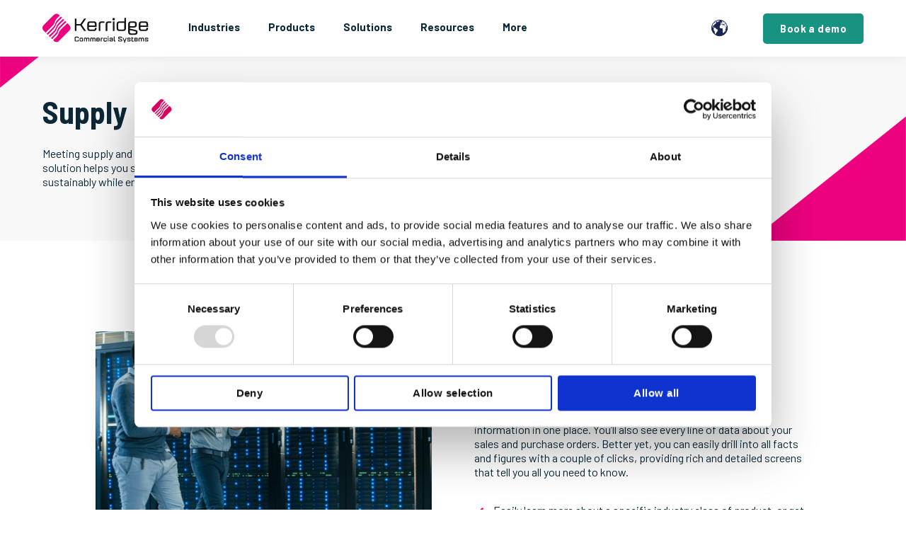

--- FILE ---
content_type: text/html; charset=UTF-8
request_url: https://www.kerridgecs.com/supply-chain-management-software
body_size: 16929
content:
<!doctype html><html lang="en-gb"><head>

<script id="Cookiebot" src="https://consent.cookiebot.com/uc.js" data-cbid="9a8b238f-ae05-428b-b387-37b61704f69a" data-blockingmode="auto" type="text/javascript"></script>

<script data-cookieconsent="ignore">
    window.dataLayer = window.dataLayer || [];
    function gtag() {
        dataLayer.push(arguments);
    }
    gtag("consent", "default", {
        ad_personalization: "denied",
        ad_storage: "denied",
        ad_user_data: "denied",
        analytics_storage: "denied",
        functionality_storage: "denied",
        personalization_storage: "denied",
        security_storage: "granted",
        wait_for_update: 500,
    });
    gtag("set", "ads_data_redaction", true);
    gtag("set", "url_passthrough", false);
</script>
    
<!-- Google Tag Manager -->
<script>(function(w,d,s,l,i){w[l]=w[l]||[];w[l].push({'gtm.start':
new Date().getTime(),event:'gtm.js'});var f=d.getElementsByTagName(s)[0],
j=d.createElement(s),dl=l!='dataLayer'?'&l='+l:'';j.async=true;j.src=
'https://www.googletagmanager.com/gtm.js?id='+i+dl;f.parentNode.insertBefore(j,f);
})(window,document,'script','dataLayer','GTM-T67XCR6');</script>
<!-- End Google Tag Manager -->
    
    <meta charset="utf-8">
    <title>Supply chain management software  | Kerridge CS United Kingdom </title>
    <link rel="shortcut icon" href="https://www.kerridgecs.com/hubfs/K%20Diamond.png">
    <meta name="description" content="The supply chain management software from KCS UK is fully integrated with all areas of customer's business to help them meet demand at optimal cost.">
    
    
    
    
    
    

    
    	
      
    

    
    
    
    
    
    <meta name="viewport" content="width=device-width, initial-scale=1">

    <script src="/hs/hsstatic/jquery-libs/static-1.4/jquery/jquery-1.11.2.js"></script>
<script>hsjQuery = window['jQuery'];</script>
    <meta property="og:description" content="The supply chain management software from KCS UK is fully integrated with all areas of customer's business to help them meet demand at optimal cost.">
    <meta property="og:title" content="Supply chain management software">
    <meta name="twitter:description" content="The supply chain management software from KCS UK is fully integrated with all areas of customer's business to help them meet demand at optimal cost.">
    <meta name="twitter:title" content="Supply chain management software">

    

    
    <style>
a.cta_button{-moz-box-sizing:content-box !important;-webkit-box-sizing:content-box !important;box-sizing:content-box !important;vertical-align:middle}.hs-breadcrumb-menu{list-style-type:none;margin:0px 0px 0px 0px;padding:0px 0px 0px 0px}.hs-breadcrumb-menu-item{float:left;padding:10px 0px 10px 10px}.hs-breadcrumb-menu-divider:before{content:'›';padding-left:10px}.hs-featured-image-link{border:0}.hs-featured-image{float:right;margin:0 0 20px 20px;max-width:50%}@media (max-width: 568px){.hs-featured-image{float:none;margin:0;width:100%;max-width:100%}}.hs-screen-reader-text{clip:rect(1px, 1px, 1px, 1px);height:1px;overflow:hidden;position:absolute !important;width:1px}
</style>

<link rel="stylesheet" href="https://www.kerridgecs.com/hubfs/hub_generated/template_assets/1/152036237988/1743222877504/template_main.min.css">
<link rel="stylesheet" href="https://www.kerridgecs.com/hubfs/hub_generated/template_assets/1/99277218478/1739266227577/template_theme-overrides.min.css">
<link rel="stylesheet" href="https://www.kerridgecs.com/hubfs/hub_generated/template_assets/1/99278932586/1734682689633/template_generic.min.css">
<link rel="stylesheet" href="https://www.kerridgecs.com/hubfs/hub_generated/template_assets/1/99278703168/1743222239091/template_spacers.min.css">
<link rel="stylesheet" href="https://www.kerridgecs.com/hubfs/hub_generated/template_assets/1/99277217802/1743222296413/template_bootstrap-min.min.css">
<link rel="stylesheet" href="https://www.kerridgecs.com/hubfs/hub_generated/template_assets/1/123467796801/1740981958385/template_verushka_customizations.min.css">
<link rel="stylesheet" href="https://www.kerridgecs.com/hubfs/hub_generated/template_assets/1/154308656939/1743222788284/template_responsive.min.css">
<link rel="stylesheet" href="https://www.kerridgecs.com/hubfs/hub_generated/template_assets/1/99277376897/1743222233513/template_child.min.css">
<link rel="stylesheet" href="https://www.kerridgecs.com/hubfs/hub_generated/template_assets/1/139334754664/1743222878940/template_global-menu.min.css">
<link rel="stylesheet" href="https://www.kerridgecs.com/hubfs/hub_generated/module_assets/1/99278696963/1741796603122/module_Navbar_with_Menu_KCS.min.css">
<link rel="stylesheet" href="https://www.kerridgecs.com/hubfs/hub_generated/module_assets/1/88122241648/1743293521971/module_Generic_header.min.css">
<link rel="stylesheet" href="https://www.kerridgecs.com/hubfs/hub_generated/module_assets/1/90036147747/1743293526082/module_Two_Column_Info_and_image.min.css">
<link rel="stylesheet" href="https://7052064.fs1.hubspotusercontent-na1.net/hubfs/7052064/hub_generated/module_assets/1/-51827829364/1763633844956/module_icon.min.css">

  <style>
  #hs_cos_wrapper_module_166868455833217 .icon-wrapper { text-align:CENTER; }

#hs_cos_wrapper_module_166868455833217 .icon {
  background-color:rgba(255,255,255,0.0);
  border-radius:50%;
  margin-top:0px;
}

#hs_cos_wrapper_module_166868455833217 .icon svg { fill:#ffffff; }

  </style>


  <style>
  #hs_cos_wrapper_module_166868455833221 .icon-wrapper { text-align:CENTER; }

#hs_cos_wrapper_module_166868455833221 .icon {
  background-color:rgba(255,255,255,0.0);
  border-radius:50%;
  margin-top:0px;
}

#hs_cos_wrapper_module_166868455833221 .icon svg { fill:#ffffff; }

  </style>


  <style>
  #hs_cos_wrapper_module_166868455833229 .icon-wrapper { text-align:CENTER; }

#hs_cos_wrapper_module_166868455833229 .icon {
  background-color:rgba(255,255,255,0.0);
  border-radius:50%;
}

#hs_cos_wrapper_module_166868455833229 .icon svg { fill:#ffffff; }

  </style>


  <style>
  #hs_cos_wrapper_module_1679393996174 .icon-wrapper { text-align:CENTER; }

#hs_cos_wrapper_module_1679393996174 .icon {
  background-color:rgba(255,255,255,0.0);
  border-radius:50%;
}

#hs_cos_wrapper_module_1679393996174 .icon svg { fill:#ffffff; }

  </style>


  <style>
    

    

    

    

    

    

  </style>
  
<link rel="stylesheet" href="https://www.kerridgecs.com/hubfs/hub_generated/module_assets/1/161696421018/1740867061323/module_Footer-region-nl.min.css">
<style>
  @font-face {
    font-family: "Barlow Semi Condensed";
    font-weight: 700;
    font-style: normal;
    font-display: swap;
    src: url("/_hcms/googlefonts/Barlow_Semi_Condensed/700.woff2") format("woff2"), url("/_hcms/googlefonts/Barlow_Semi_Condensed/700.woff") format("woff");
  }
  @font-face {
    font-family: "Barlow Semi Condensed";
    font-weight: 500;
    font-style: normal;
    font-display: swap;
    src: url("/_hcms/googlefonts/Barlow_Semi_Condensed/500.woff2") format("woff2"), url("/_hcms/googlefonts/Barlow_Semi_Condensed/500.woff") format("woff");
  }
  @font-face {
    font-family: "Barlow Semi Condensed";
    font-weight: 600;
    font-style: normal;
    font-display: swap;
    src: url("/_hcms/googlefonts/Barlow_Semi_Condensed/600.woff2") format("woff2"), url("/_hcms/googlefonts/Barlow_Semi_Condensed/600.woff") format("woff");
  }
  @font-face {
    font-family: "Barlow Semi Condensed";
    font-weight: 400;
    font-style: normal;
    font-display: swap;
    src: url("/_hcms/googlefonts/Barlow_Semi_Condensed/regular.woff2") format("woff2"), url("/_hcms/googlefonts/Barlow_Semi_Condensed/regular.woff") format("woff");
  }
  @font-face {
    font-family: "Barlow Semi Condensed";
    font-weight: 700;
    font-style: normal;
    font-display: swap;
    src: url("/_hcms/googlefonts/Barlow_Semi_Condensed/700.woff2") format("woff2"), url("/_hcms/googlefonts/Barlow_Semi_Condensed/700.woff") format("woff");
  }
  @font-face {
    font-family: "Barlow";
    font-weight: 400;
    font-style: normal;
    font-display: swap;
    src: url("/_hcms/googlefonts/Barlow/regular.woff2") format("woff2"), url("/_hcms/googlefonts/Barlow/regular.woff") format("woff");
  }
  @font-face {
    font-family: "Barlow";
    font-weight: 700;
    font-style: normal;
    font-display: swap;
    src: url("/_hcms/googlefonts/Barlow/700.woff2") format("woff2"), url("/_hcms/googlefonts/Barlow/700.woff") format("woff");
  }
</style>

<!-- Editor Styles -->
<style id="hs_editor_style" type="text/css">
#hs_cos_wrapper_module_166868455833230  { display: block !important; padding-right: 10px !important }
#hs_cos_wrapper_module_1679393993946  { display: block !important; padding-right: 10px !important }
#hs_cos_wrapper_module_16778479826674  { display: block !important; padding-bottom: 20px !important }
#hs_cos_wrapper_module_1679393993946  { display: block !important; padding-right: 10px !important }
#hs_cos_wrapper_module_166868455833230  { display: block !important; padding-right: 10px !important }
#hs_cos_wrapper_module_16778479826674  { display: block !important; padding-bottom: 20px !important }
.dnd_area-row-0-force-full-width-section > .row-fluid {
  max-width: none !important;
}
.dnd_area-row-1-max-width-section-centering > .row-fluid {
  max-width: 1050px !important;
  margin-left: auto !important;
  margin-right: auto !important;
}
.dnd_area-row-2-max-width-section-centering > .row-fluid {
  max-width: 900px !important;
  margin-left: auto !important;
  margin-right: auto !important;
}
.dnd_area-row-3-max-width-section-centering > .row-fluid {
  max-width: 1000px !important;
  margin-left: auto !important;
  margin-right: auto !important;
}
.dnd_area-row-4-max-width-section-centering > .row-fluid {
  max-width: 1050px !important;
  margin-left: auto !important;
  margin-right: auto !important;
}
.dnd_area-row-5-max-width-section-centering > .row-fluid {
  max-width: 1050px !important;
  margin-left: auto !important;
  margin-right: auto !important;
}
.dnd_area-row-7-max-width-section-centering > .row-fluid {
  max-width: 1050px !important;
  margin-left: auto !important;
  margin-right: auto !important;
}
.dnd_area-row-8-max-width-section-centering > .row-fluid {
  max-width: 1050px !important;
  margin-left: auto !important;
  margin-right: auto !important;
}
.dnd_area-row-10-max-width-section-centering > .row-fluid {
  max-width: 1200px !important;
  margin-left: auto !important;
  margin-right: auto !important;
}
.dnd_area-row-11-max-width-section-centering > .row-fluid {
  max-width: 1200px !important;
  margin-left: auto !important;
  margin-right: auto !important;
}
/* HubSpot Styles (default) */
.dnd_area-row-0-padding {
  padding-top: 0px !important;
  padding-bottom: 0px !important;
  padding-left: 0px !important;
  padding-right: 0px !important;
}
.dnd_area-row-1-padding {
  padding-top: 60px !important;
  padding-bottom: 60px !important;
}
.dnd_area-row-2-padding {
  padding-top: 70px !important;
  padding-bottom: 0px !important;
}
.dnd_area-row-2-background-layers {
  background-image: linear-gradient(rgba(237, 1, 127, 1), rgba(237, 1, 127, 1)) !important;
  background-position: left top !important;
  background-size: auto !important;
  background-repeat: no-repeat !important;
}
.dnd_area-row-3-padding {
  padding-top: 20px !important;
  padding-bottom: 60px !important;
  padding-left: 0px !important;
  padding-right: 0px !important;
}
.dnd_area-row-3-background-layers {
  background-image: linear-gradient(rgba(237, 1, 127, 1), rgba(237, 1, 127, 1)) !important;
  background-position: left top !important;
  background-size: auto !important;
  background-repeat: no-repeat !important;
}
.dnd_area-row-4-padding {
  padding-top: 60px !important;
  padding-bottom: 25px !important;
}
.dnd_area-row-5-padding {
  padding-top: 0px !important;
  padding-bottom: 60px !important;
}
.dnd_area-row-6-padding {
  padding-top: 60px !important;
  padding-bottom: 60px !important;
}
.dnd_area-row-6-background-layers {
  background-image: linear-gradient(rgba(248, 248, 248, 1), rgba(248, 248, 248, 1)) !important;
  background-position: left top !important;
  background-size: auto !important;
  background-repeat: no-repeat !important;
}
.dnd_area-row-7-padding {
  padding-top: 60px !important;
  padding-bottom: 25px !important;
}
.dnd_area-row-8-padding {
  padding-top: 0px !important;
  padding-bottom: 60px !important;
}
.dnd_area-row-9-padding {
  padding-top: 60px !important;
  padding-bottom: 0px !important;
}
.dnd_area-row-9-background-layers {
  background-image: linear-gradient(rgba(248, 248, 248, 1), rgba(248, 248, 248, 1)) !important;
  background-position: left top !important;
  background-size: auto !important;
  background-repeat: no-repeat !important;
}
.dnd_area-row-10-padding {
  padding-top: 20px !important;
  padding-bottom: 70px !important;
}
.dnd_area-row-10-background-layers {
  background-image: linear-gradient(rgba(248, 248, 248, 1), rgba(248, 248, 248, 1)) !important;
  background-position: left top !important;
  background-size: auto !important;
  background-repeat: no-repeat !important;
}
.dnd_area-row-11-padding {
  padding-top: 60px !important;
  padding-bottom: 60px !important;
}
.dnd_area-row-11-background-layers {
  background-image: linear-gradient(rgba(24, 146, 129, 0.3), rgba(24, 146, 129, 0.3)) !important;
  background-position: left top !important;
  background-size: auto !important;
  background-repeat: no-repeat !important;
}
.cell_16657440731062-padding {
  padding-top: 0px !important;
  padding-bottom: 0px !important;
  padding-left: 0px !important;
  padding-right: 0px !important;
}
.cell_1668506580659-padding {
  padding-top: 0px !important;
  padding-bottom: 0px !important;
  padding-left: 0px !important;
  padding-right: 0px !important;
}
.cell_16686845583326-padding {
  padding-left: 0px !important;
  padding-right: 0px !important;
}
.cell_16686845583324-padding {
  padding-left: 0px !important;
  padding-right: 0px !important;
}
.cell_16686845583323-padding {
  padding-top: 0px !important;
  padding-bottom: 0px !important;
  padding-left: 0px !important;
  padding-right: 0px !important;
}
.cell_1668766704446-padding {
  padding-top: 0px !important;
  padding-bottom: 0px !important;
  padding-left: 0px !important;
  padding-right: 0px !important;
}
.cell_16774935524152-padding {
  padding-top: 0px !important;
  padding-bottom: 0px !important;
  padding-left: 0px !important;
  padding-right: 0px !important;
}
.cell_1679477965945-padding {
  padding-top: 0px !important;
  padding-bottom: 0px !important;
  padding-left: 0px !important;
  padding-right: 0px !important;
}
.cell_16794811305292-padding {
  padding-top: 0px !important;
  padding-bottom: 0px !important;
  padding-left: 0px !important;
  padding-right: 0px !important;
}
.cell_16964332021938-padding {
  padding-top: 0px !important;
  padding-bottom: 0px !important;
  padding-left: 0px !important;
  padding-right: 0px !important;
}
.cell_169643320219312-padding {
  padding-top: 0px !important;
  padding-bottom: 0px !important;
  padding-left: 0px !important;
  padding-right: 0px !important;
}
.cell_169643320219311-padding {
  padding-top: 0px !important;
  padding-bottom: 0px !important;
  padding-left: 0px !important;
  padding-right: 0px !important;
}
.cell_169643320219310-padding {
  padding-top: 0px !important;
  padding-bottom: 0px !important;
  padding-left: 0px !important;
  padding-right: 0px !important;
}
/* HubSpot Styles (mobile) */
@media screen and (max-width:767px) {
  .dnd_area-row-1-padding {
    padding-left: 0px !important;
    padding-right: 0px !important;
  }
  .dnd_area-row-4-padding {
    padding-left: 0px !important;
    padding-right: 0px !important;
  }
  .dnd_area-row-5-padding {
    padding-left: 0px !important;
    padding-right: 0px !important;
  }
  .dnd_area-row-7-padding {
    padding-left: 0px !important;
    padding-right: 0px !important;
  }
  .dnd_area-row-8-padding {
    padding-left: 0px !important;
    padding-right: 0px !important;
  }
  .cell_16686845583326-padding {
    padding-top: 30px !important;
  }
  .cell_16686845583324-padding {
    padding-top: 30px !important;
  }
  .cell_16686845583323-padding {
    padding-top: 30px !important;
  }
  .cell_16964332021938-padding {
    padding-bottom: 35px !important;
  }
  .cell_169643320219312-padding {
    padding-bottom: 0px !important;
  }
  .cell_169643320219311-padding {
    padding-bottom: 0px !important;
  }
  .cell_169643320219310-padding {
    padding-bottom: 0px !important;
  }
}
</style>
    

    
    <link rel="canonical" href="https://www.kerridgecs.com/supply-chain-management-software">

<script type="text/javascript">
    (function(c,l,a,r,i,t,y){
        c[a]=c[a]||function(){(c[a].q=c[a].q||[]).push(arguments)};
        t=l.createElement(r);t.async=1;t.src="https://www.clarity.ms/tag/"+i;
        y=l.getElementsByTagName(r)[0];y.parentNode.insertBefore(t,y);
    })(window, document, "clarity", "script", "qkgbb2ucow");
</script>
<!-- Google tag (gtag.js) -->
<script async src="https://www.googletagmanager.com/gtag/js?id=G-JNKC69JQ1P"></script>
<script>
  window.dataLayer = window.dataLayer || [];
  function gtag(){dataLayer.push(arguments);}
  gtag('js', new Date());

  gtag('config', 'G-JNKC69JQ1P');
</script>
<meta property="og:image" content="https://www.kerridgecs.com/hubfs/social-suggested-images/www.kerridgecs.comhubfsKCS-Generic-feature-image-4-1.jpg">
<meta property="og:image:width" content="1200">
<meta property="og:image:height" content="628">
<meta property="og:image:alt" content="Monitor all areas of your supply chain for optimal supply chain performance with the business software from KCS.">
<meta name="twitter:image" content="https://www.kerridgecs.com/hubfs/social-suggested-images/www.kerridgecs.comhubfsKCS-Generic-feature-image-4-1.jpg">
<meta name="twitter:image:alt" content="Monitor all areas of your supply chain for optimal supply chain performance with the business software from KCS.">

<meta property="og:url" content="https://www.kerridgecs.com/supply-chain-management-software">
<meta name="twitter:card" content="summary_large_image">
<meta http-equiv="content-language" content="en-gb">
<link rel="alternate" hreflang="en-gb" href="https://www.kerridgecs.com/supply-chain-management-software">
<link rel="alternate" hreflang="en-ie" href="https://www.kerridgecs.com/en-ie/supply-chain-management-software">
<link rel="alternate" hreflang="en-za" href="https://www.kerridgecs.com/en-za/supply-chain-management-software">
<link rel="alternate" hreflang="nl-nl" href="https://www.kerridgecs.com/nl-nl/supply-chain-management">






    
    
<!-- Global site tag (gtag.js) - Google Analytics -->
<script async src="https://www.googletagmanager.com/gtag/js?id=G-XS6630LPLQ"></script>
<script>
  window.dataLayer = window.dataLayer || [];
  function gtag(){dataLayer.push(arguments);}
  gtag('js', new Date());
  gtag('config', 'G-XS6630LPLQ', { 'anonymize_ip': true });
</script>

<!-- Twitter universal website tag code -->
<script>
!function(e,t,n,s,u,a){e.twq||(s=e.twq=function(){s.exe?s.exe.apply(s,arguments):s.queue.push(arguments);
},s.version='1.1',s.queue=[],u=t.createElement(n),u.async=!0,u.src='//static.ads-twitter.com/uwt.js',
a=t.getElementsByTagName(n)[0],a.parentNode.insertBefore(u,a))}(window,document,'script');
// Insert Twitter Pixel ID and Standard Event data below
twq('init','nwd3q');
twq('track','PageView');
</script>
<!-- End Twitter universal website tag code -->

<script> 
(function(d,b,a,s,e){ var t = b.createElement(a), 
fs = b.getElementsByTagName(a)[0];t.async=1;t.id=e;t.src=s;fs.parentNode.insertBefore(t, fs);}) 
(window,document,'script','https://tag.demandbase.com/fcf55831f6ce3032.min.js','demandbase_js_lib');</script>

<meta name="ahrefs-site-verification" content="c7795b763fbc9b5f54bb9cda11005b6b760c3159b07617bb17e806d9dd62f2df">

<meta name="google-site-verification" content="z0gX1FVW6fOahR7KX9x6Fyc-hLY6McSrJxEYgv0ZPaY">

<!-- Hotjar Tracking Code for www.kerridgecs.com -->
<script>
    (function(h,o,t,j,a,r){
        h.hj=h.hj||function(){(h.hj.q=h.hj.q||[]).push(arguments)};
        h._hjSettings={hjid:1344937,hjsv:6};
        a=o.getElementsByTagName('head')[0];
        r=o.createElement('script');r.async=1;
        r.src=t+h._hjSettings.hjid+j+h._hjSettings.hjsv;
        a.appendChild(r);
    })(window,document,'https://static.hotjar.com/c/hotjar-','.js?sv=');
</script>



  
  <meta name="generator" content="HubSpot"></head>
  <body>
    <div class="body-wrapper   hs-content-id-107339219858 hs-site-page page ">
      <a href="#main-content" class="header-skip">Skip to content</a>
      
      <div class="main-header">
        <div data-global-resource-path="kcs-uk-website-atlas-theme-child-global/templates/partials/header.html"><!--CHILD HEADER-->
<!--MEGA MENU -->

  <div class="main-header">
    <div id="hs_cos_wrapper_Navbar_with_Menu_KCS" class="hs_cos_wrapper hs_cos_wrapper_widget hs_cos_wrapper_type_module" style="" data-hs-cos-general-type="widget" data-hs-cos-type="module">



  



  
  
    
    
  




    <p class="test-header ddd" style="background:#ffc;padding:5px;border:1px solid #ccc;">No referrer found</p>


<div id="hs_cos_wrapper_Navbar_with_Menu" class="hs_cos_wrapper hs_cos_wrapper_widget hs_cos_wrapper_type_module zzzab" style="" data-hs-cos-general-type="widget" data-hs-cos-type="module">

    <header class="kl-header">
        <!--CHILD NAVBAR-->
        <nav class="kl-navbar content-wrapper">

            <a href="https://www.kerridgecs.com/">
                <img src="https://www.kerridgecs.com/hubfs/KCS-NA/KCS%20NA%20website%20hubspot/kcs-logo.svg" alt="Kerridge Commercial Systems logo" width="150" height="50" class="kl-navbar__logo">
            </a>

            <div class="kl-navbar__mobile">

                <div class="hide-mobile-globe">
                    <button data-mobilemodal-target="#mobilemodal" id="popup_mobile_btn"><img src="https://www.kerridgecs.com/hubfs/KCS%20Globe%20-Colour%20v3.png" alt="Earth icon" title="Select your location" tabindex="0"></button>
                    <div class="mobilemodal" id="mobilemodal">
                        <div class="modal-header">
                            <h3 class="title">Our Offices</h3>
                            <div id="close_popup_div" data-close-mobile-button class="close-button" title="Close this popup menu">
                                <p>×</p>
                            </div>
                        </div>
                        <div class="modal-body">
                            <p>KCS has customers in some 70 plus countries around the world. Please click on the KCS office you would like to reach.</p>
                        </div>
                        <div class="global-nav-top">
                            <ul>
                                <li><a href="https://www.kerridgecs.com/" data-dismiss="modal"><img src="https://www.kerridgecs.com/hubfs/Flags-25/KCS-Country-uk-25.png" alt="UK, Head Office"><span>UK, Head Office</span></a></li>
                                <li><a href="https://www.kerridgecs.com/en-ie/"><img src="https://www.kerridgecs.com/hubfs/Flags-25/KCS-Country-Irel-25.png" alt="Ireland"><span>Ireland</span></a></li>
                                <li><a href="/nl-nl"><img src="https://www.kerridgecs.com/hubfs/Flags-25/KCS-Country-Neth-25.png" alt="Netherlands"><span>Netherlands</span></a></li>
                                <li><a href="https://www.infomat.eu/page/nl"><img src="https://www.kerridgecs.com/hubfs/Flags-25/KCS-Country-Belgium-25.png" alt="Belgium"><span>Belgium</span></a></li>
                            </ul>
                            <ul>
                                <li><a href="https://www.kerridgecs.com/en-za"><img src="https://www.kerridgecs.com/hubfs/Flags-25/KCS-Country-S-Afri-25.png" alt="South Africa"><span>South Africa</span></a></li>
                                <li><a href="https://www.kerridgecs.co.ke"><img src="https://www.kerridgecs.com/hubfs/Flags-25/KCS-Country-kenya-25.png" alt="Kenya"><span>Kenya</span></a></li>
                                <li><a href="https://www.kerridgecs.com/en-us/"><img src="https://www.kerridgecs.com/hubfs/Flags-25/KCS-Canada-us-25.png" alt="USA and Canada"><span>USA and Canada</span></a></li>
                                <li><a href="https://www.insphire.com/au"><img src="https://www.kerridgecs.com/hubfs/Flags-25/KCS-Country-Aust-25.png" alt="Australia"><span>Australia</span></a></li>
                            </ul>
                        </div>
                        <div class="global-nav-footer">
                            <button data-close-mobile-button>Return to current page</button>
                        </div>
                    </div>
                    <div id="mobileoverly"></div>
                </div>

                <button class="hamburger hamburger--squeeze kl-navbar__hamburger" type="button">
                    <span class="hamburger-box">
                        <span class="hamburger-inner"></span>
                    </span>
                </button>

            </div>

            <div class="kl-navbar__content">

                <ul class="kl-navbar__menu">

                    <li class="kl-navbar__item kl-navbar-industries">

                        <a href="#" class="kl-navbar__button kl-navbar__dropdown">
                            <span>Industries</span>
                        </a>
                        <div class="kl-navbar__panel">
                            <div class="kl-navbar__panel-wrapper">
                                <div class="kl-navbar__categories">

                                    <div class="kl-navbar__description">
                                        <h2 class="kl-midlevel"><a href="https://www.kerridgecs.com/distribution">Distribution &amp; Wholesale</a></h2>
                                        <ul class="kl-sublevel">
                                            <li class="kl-sublevel-industries">
                                                <button class="kl-submenu-toggle">Distribution &amp; Wholesale</button>
                                                <div class="kl-submenu-dropdown">
                                                    <h3><a href="https://www.kerridgecs.com/distribution/bathroom-and-kitchen-software">Bathroom &amp; kitchen</a></h3>
                                                    <h3><a href="https://www.kerridgecs.com/distribution/builders-merchant-software">Builders’ merchant</a></h3>
                                                    <h3><a href="https://www.kerridgecs.com/distribution/electrical-wholesale-software">Electrical wholesale</a></h3>
                                                    <h3><a href="https://www.kerridgecs.com/distribution/fixings-and-fastenings-software">Fixings &amp; fastenings</a></h3>
                                                    <h3><a href="https://www.kerridgecs.com/distribution/flooring-and-surfaces-software">Flooring &amp; surfaces</a></h3>
                                                    <h3><a href="https://www.kerridgecs.com/distribution/food-beverage-merchant-software">Food &amp; beverage</a></h3>
                                                    <h3><a href="https://www.kerridgecs.com/distribution/plumbers-merchant-software">Plumbers' merchant</a></h3>
                                                    <h3><a href="https://www.kerridgecs.com/distribution/tile-merchant-software">Tile merchant</a></h3>
                                                    <h3><a href="https://www.kerridgecs.com/distribution/timber-merchant-software">Timber merchant</a></h3>
                                                </div>
                                            </li>
                                        </ul>
                                    </div>

                                    <div class="kl-navbar__description">
                                        <h2 class="kl-midlevel"><a href="https://www.kerridgecs.com/automotive">Automotive</a></h2>
                                        <ul class="kl-sublevel">
                                            <li class="kl-sublevel-industries">
                                                <button class="kl-submenu-toggle">Automotive</button>
                                                <div class="kl-submenu-dropdown">
                                                    <h3><a href="https://www.kerridgecs.com/automotive/automotive-aftermarket-software">Automotive aftermarket</a></h3>
                                                    <h3><a href="https://www.kerridgecs.com/automotive/garage-and-workshop-software">Garage &amp; workshop</a></h3>
                                                    <h3><a href="https://www.kerridgecs.com/automotive/tyre-management">Tyre management</a></h3>
                                                </div>
                                            </li>
                                        </ul>
                                        <br class="hidden-phone">
                                        <h2 class="kl-midlevel"><a href="https://www.kerridgecs.com/manufacturing">Manufacturing</a></h2>
                                        <ul class="kl-sublevel">
                                            <li class="kl-sublevel-industries">
                                                <button class="kl-submenu-toggle">Manufacturing</button>
                                              <div class="kl-submenu-dropdown">
                                                    <h3><a href="https://www.kerridgecs.com/manufacturing/chemical">Chemical</a></h3>
                                                    <h3><a href="https://www.kerridgecs.com/manufacturing/food-and-beverage">Food &amp; beverage</a></h3>
                                                </div>
                                            </li>
                                        </ul>

                                    </div>

                                    <div class="kl-navbar__description">
                                        <h2 class="kl-midlevel"><a href="https://www.kerridgecs.com/rental">Rental</a></h2>
                                        <ul class="kl-sublevel">
                                            <li class="kl-sublevel-industries">
                                                <button class="kl-submenu-toggle">Rental</button>
                                                <div class="kl-submenu-dropdown">
                                                    <h3><a href="https://www.kerridgecs.com/rental/access-and-lifting-software">Access &amp; lifting</a></h3>
                                                    <h3><a href="https://www.kerridgecs.com/rental/av-and-lighting-software">AV &amp; lighting</a></h3>
                                                    <h3><a href="https://www.kerridgecs.com/rental/broadcasting">Broadcasting &amp; production</a>
                                                    </h3>
                                                    <h3><a href="https://www.kerridgecs.com/rental/construction-and-heavy-plant-software">Construction &amp; heavy plant</a></h3>
                                                    <h3><a href="https://www.kerridgecs.com/rental/oil-and-gas-software">Oil &amp; gas</a></h3>
                                                    <h3><a href="https://www.kerridgecs.com/rental/party-and-event-production">Party &amp; events</a></h3>
                                                    <h3><a href="https://www.kerridgecs.com/rental/plant-and-tool-software">Plant &amp; tool</a></h3>
                                                </div>
                                            </li>
                                        </ul>
                                    </div>


                                    <div class="kl-navbar__description">
                                        <h2 class="kl-midlevel"><a href="https://www.kerridgecs.com/field-service-software">Field Service</a></h2>
                                        <ul class="kl-sublevel">
                                            <li class="kl-sublevel-industries">
                                                <button class="kl-submenu-toggle">Field Service</button>
                                                <div class="kl-submenu-dropdown">
                                                    <h3><a href="https://klipboard.io/industry-sectors/fire-protection-safety-software-mobile-app/">Fire
                                                            Protection </a></h3>
                                                    <h3><a href="https://klipboard.io/industry-sectors/water-hygiene-software-mobile-app/">Water
                                                            Hygiene</a></h3>
                                                    <h3><a href="https://klipboard.io/industry-sectors/hvac-software-mobile-app/">HVAC</a>
                                                    </h3>
                                                    <h3><a href="https://klipboard.io/industry-sectors/plumbing-heating-software-mobile-app/">Plumbing &amp; Heating</a></h3>
                                                    <h3><a href="https://klipboard.io/industry-sectors/security-installers/">Security Installer</a></h3>
                                                    <h3><a href="https://klipboard.io/industry-sectors/electricians-software-mobile-app/">Electrical  Contractor</a></h3>
                                                    <h3><a href="https://klipboard.io/industry-sectors/medical-healthcare-equipment-servicing/">Healthcare Equipment Servicing</a></h3>
                                                    <h3><a href="https://klipboard.io/industry-sectors/lift-elevator-maintenance-software/">Lift &amp; Elevator Maintenance</a></h3>
                                                    <h3><a href="https://www.kerridgecs.com/field-service-software">More...</a></h3>
                                                </div>
                                            </li>
                                        </ul>
                                    </div>

                                </div>
                            </div>
                        </div>
                    </li>

                    <li class="kl-navbar__item kl-navbar-products">
                        <a href="#" class="kl-navbar__button kl-navbar__dropdown">
                            <span>Products</span>
                        </a>
                        <div class="kl-navbar__panel">
                            <div class="kl-navbar__panel-wrapper">
                                <div class="kl-navbar__categories">

                                    <div class="kl-navbar__description">
                                        <h2 class="kl-midlevel"><a href="https://www.kerridgecs.com/distribution">Distribution &amp; Wholesale</a></h2>
                                        <ul class="kl-sublevel">
                                            <li class="kl-sublevel-products">
                                                <button class="kl-submenu-toggle">Distribution &amp; Wholesale</button>
                                                <div class="kl-submenu-dropdown">

                                                    <h3><a href="https://www.kerridgecs.com/k8">K8</a></h3>
                                                    <h3><a href="https://www.kerridgecs.com/k8-trader">K8 Trader</a></h3>

                                                </div>
                                            </li>
                                        </ul>
                                    </div>

                                    <div class="kl-navbar__description">
                                        <h2 class="kl-midlevel"><a href="https://www.kerridgecs.com/automotive">Automotive</a></h2>
                                        <ul class="kl-sublevel">
                                            <li class="kl-sublevel-products">
                                                <button class="kl-submenu-toggle">Automotive</button>
                                                <div class="kl-submenu-dropdown">
                                                    <h3><a href="https://www.kerridgecs.com/autopart">Autopart</a></h3>
                                                    <h3><a href="https://www.kerridgecs.com/autowork-online">Autowork Online</a></h3>
                                                    <h3><a href="https://www.kerridgecs.com/autocat">Autocat</a></h3>
                                                    <h3><a href="https://www.kerridgecs.com/team2">Team2</a></h3>
                                                </div>
                                            </li>
                                        </ul>
                                    </div>

                                    <div class="kl-navbar__description">
                                        <h2 class="kl-midlevel"><a href="https://www.kerridgecs.com/rental">Rental</a></h2>
                                        <ul class="kl-sublevel">
                                            <li class="kl-sublevel-products">
                                                <button class="kl-submenu-toggle">Rental</button>
                                                <div class="kl-submenu-dropdown">
                                                    <h3><a href="https://www.kerridgecs.com/insphire-corporate">inspHire Corporate</a></h3>
                                                    <h3><a href="https://www.kerridgecs.com/insphire-office">inspHire Office</a></h3>
                                                    <h3><a href="https://www.kerridgecs.com/onrent">OnRent</a></h3>
                                                    <h3><a href="https://www.kerridgecs.com/current-rms">Current RMS</a></h3>
                                                </div>
                                            </li>
                                        </ul>
                                    </div>

                                    <div class="kl-navbar__description">
                                        <h2 class="kl-midlevel"><a href="https://www.kerridgecs.com/field-service-software">Field Service</a></h2>
                                        <ul class="kl-sublevel">
                                            <li class="kl-sublevel-products">
                                                <button class="kl-submenu-toggle">Field Service</button>
                                                <div class="kl-submenu-dropdown">
                                                    <h3><a href="https://www.kerridgecs.com/field-service-software/klipboard">Klipboard</a></h3>
                                                </div>
                                            </li>
                                        </ul>
                                        <br class="hidden-phone">
                                        <h2 class="kl-midlevel"><a href="https://www.kerridgecs.com/manufacturing">Manufacturing</a></h2>
                                        <ul class="kl-sublevel">
                                            <li class="kl-sublevel-industries">
                                                <button class="kl-submenu-toggle">Manufacturing</button>
                                                <div class="kl-submenu-dropdown">
                                                    <h3><a href="https://www.kerridgecs.com/k8-lv">K8 LV</a></h3>
                                                </div>
                                            </li>
                                        </ul>
                                    </div>

                                </div>
                            </div>
                        </div>
                    </li>

                    <li class="kl-navbar__item kl-navbar-solutions">
                        <a href="#" class="kl-navbar__button kl-navbar__dropdown">
                            <span>Solutions</span>
                        </a>
                        <div class="kl-navbar__panel">
                            <div class="kl-navbar__panel-wrapper">
                                <div class="kl-navbar__categories">

                                    <div class="kl-navbar__description">

                                        <h3><a href="https://www.kerridgecs.com/business-intelligence-software">Business intelligence software</a>
                                        </h3>
                                        <h3><a href="https://www.kerridgecs.com/cloud-solutions">Cloud solutions</a></h3>
                                        <h3><a href="https://www.kerridgecs.com/crm-software">CRM software</a></h3>
                                    </div>
                                    <div class="kl-navbar__description">
                                        <h3><a href="https://www.kerridgecs.com/ecommerce-software">Ecommerce software</a></h3>
                                        <h3><a href="https://www.kerridgecs.com/erp-software">ERP software</a></h3>
                                        <h3><a href="https://www.kerridgecs.com/finance-accounting-software">Finance accounting software</a></h3>
                                    </div>
                                    <div class="kl-navbar__description">
                                        <h3><a href="https://www.kerridgecs.com/supply-chain-management-software">Supply chain management </a>
                                        </h3>
                                        <h3><a href="https://www.kerridgecs.com/warehouse-management-system">Warehouse management system</a></h3>
                                    </div>

                                </div>
                            </div>
                        </div>

                    </li>

                    <li class="kl-navbar__item kl-navbar-resources smaller-dropdown">
                        <a href="#" class="kl-navbar__button kl-navbar__dropdown">
                            <span>Resources</span>
                        </a>
                        <div class="kl-navbar__panel">
                            <div class="kl-navbar__panel-wrapper">
                                <div class="kl-navbar__categories">

                                    <div class="kl-navbar__description">
                                        <h3><a href="https://www.kerridgecs.com/success-stories">Customer success stories</a></h3>
                                        <h3><a href="https://www.kerridgecs.com/upcoming-events">Events &amp; shows</a></h3>
                                        <h3><a href="https://www.kerridgecs.com/partners">Integration partners</a></h3>
                                        <h3><a href="https://www.kerridgecs.com/solution-providers">Solution providers</a></h3>
                                        <h3><a href="https://www.kerridgecs.com/group-policies">Policies</a></h3>
                                        <h3><a href="https://www.kerridgecs.com/kcs-uk-unlock-distribution-success-ebook">eBooks</a></h3>
                                    </div>
                                </div>
                            </div>
                        </div>
                    </li>

                    <li class="kl-navbar__item kl-navbar-more smaller-dropdown">
                        <a href="#" class="kl-navbar__button kl-navbar__dropdown">
                            <span>More</span>
                        </a>
                        <div class="kl-navbar__panel">
                            <div class="kl-navbar__panel-wrapper">
                                <div class="kl-navbar__categories">

                                    <div class="kl-navbar__description">
                                        <h2 class="kl-midlevel">About us</h2>
                                        <ul class="kl-sublevel">
                                            <li class="kl-sublevel-more">
                                                <button class="kl-submenu-toggle">About us</button>
                                                <div class="kl-submenu-dropdown">
                                                    <h3><a href="https://www.kerridgecs.com/blog">News</a></h3>
                                                    <h3><a href="https://www.kerridgecs.com/services">Services</a></h3>
                                                    <h3><a href="https://www.kerridgecs.com/about-us">About KCS</a></h3>
                                                    <h3><a href="https://www.kerridgecs.com/leadership">Leadership</a></h3>
                                                    <h3><a href="https://www.kerridgecs.com/careers">Careers</a></h3>
                                                </div>
                                            </li>
                                        </ul>
                                    </div>

                                    <div class="kl-navbar__description">
                                        <h2 class="kl-midlevel">Support</h2>
                                        <ul class="kl-sublevel">
                                            <li class="kl-sublevel-more">
                                                <button class="kl-submenu-toggle">Support</button>
                                                <div class="kl-submenu-dropdown">
                                                    <h3><a href="https://www.kerridgecs.com/contact">Contact us</a></h3>
                                                    <h3><a href="https://support.kerridgecs.com/CherwellPortal/KCSCustomerPortal/">Customer portal</a></h3>
                                                </div>
                                            </li>
                                        </ul>

                                        <h2 class="mt-40">Find us online</h2>
                                        <div class="kl-header__social">
                                            <a href="https://facebook.com/KerridgeCommercialSystems"><svg version="1.0" xmlns="http://www.w3.org/2000/svg" viewbox="0 0 320 512" aria-hidden="true">
                                                    <g id="Facebook F1_layer">
                                                        <path d="M279.14 288l14.22-92.66h-88.91v-60.13c0-25.35 12.42-50.06 52.24-50.06h40.42V6.26S260.43 0 225.36 0c-73.22 0-121.08 44.38-121.08 124.72v70.62H22.89V288h81.39v224h100.17V288z">
                                                        </path>
                                                    </g>
                                                </svg></a>
                                            <a href="https://twitter.com/KerridgeCS" target="_blank" rel="noopener"><svg version="1.0" xmlns="http://www.w3.org/2000/svg" viewbox="0 0 512 512" aria-hidden="true">
                                                    <g id="X Twitter2_layer">
                                                        <path d="M389.2 48h70.6L305.6 224.2 487 464H345L233.7 318.6 106.5 464H35.8L200.7 275.5 26.8 48H172.4L272.9 180.9 389.2 48zM364.4 421.8h39.1L151.1 88h-42L364.4 421.8z">
                                                        </path>
                                                    </g>
                                                </svg></a>
                                            <a href="https://www.instagram.com/kerridgecs/" target="_blank" rel="noopener"> <svg version="1.0" xmlns="http://www.w3.org/2000/svg" viewbox="0 0 448 512" aria-hidden="true">
                                                    <g id="instagram3_layer">
                                                        <path d="M224.1 141c-63.6 0-114.9 51.3-114.9 114.9s51.3 114.9 114.9 114.9S339 319.5 339 255.9 287.7 141 224.1 141zm0 189.6c-41.1 0-74.7-33.5-74.7-74.7s33.5-74.7 74.7-74.7 74.7 33.5 74.7 74.7-33.6 74.7-74.7 74.7zm146.4-194.3c0 14.9-12 26.8-26.8 26.8-14.9 0-26.8-12-26.8-26.8s12-26.8 26.8-26.8 26.8 12 26.8 26.8zm76.1 27.2c-1.7-35.9-9.9-67.7-36.2-93.9-26.2-26.2-58-34.4-93.9-36.2-37-2.1-147.9-2.1-184.9 0-35.8 1.7-67.6 9.9-93.9 36.1s-34.4 58-36.2 93.9c-2.1 37-2.1 147.9 0 184.9 1.7 35.9 9.9 67.7 36.2 93.9s58 34.4 93.9 36.2c37 2.1 147.9 2.1 184.9 0 35.9-1.7 67.7-9.9 93.9-36.2 26.2-26.2 34.4-58 36.2-93.9 2.1-37 2.1-147.8 0-184.8zM398.8 388c-7.8 19.6-22.9 34.7-42.6 42.6-29.5 11.7-99.5 9-132.1 9s-102.7 2.6-132.1-9c-19.6-7.8-34.7-22.9-42.6-42.6-11.7-29.5-9-99.5-9-132.1s-2.6-102.7 9-132.1c7.8-19.6 22.9-34.7 42.6-42.6 29.5-11.7 99.5-9 132.1-9s102.7-2.6 132.1 9c19.6 7.8 34.7 22.9 42.6 42.6 11.7 29.5 9 99.5 9 132.1s2.7 102.7-9 132.1z">
                                                        </path>
                                                    </g>
                                                </svg> </a>
                                            <a href="https://www.youtube.com/@Kerridgecs" target="_blank" rel="noopener"> <svg version="1.0" xmlns="http://www.w3.org/2000/svg" viewbox="0 0 576 512" aria-hidden="true">
                                                    <g id="youtube4_layer">
                                                        <path d="M549.655 124.083c-6.281-23.65-24.787-42.276-48.284-48.597C458.781 64 288 64 288 64S117.22 64 74.629 75.486c-23.497 6.322-42.003 24.947-48.284 48.597-11.412 42.867-11.412 132.305-11.412 132.305s0 89.438 11.412 132.305c6.281 23.65 24.787 41.5 48.284 47.821C117.22 448 288 448 288 448s170.78 0 213.371-11.486c23.497-6.321 42.003-24.171 48.284-47.821 11.412-42.867 11.412-132.305 11.412-132.305s0-89.438-11.412-132.305zm-317.51 213.508V175.185l142.739 81.205-142.739 81.201z">
                                                        </path>
                                                    </g>
                                                </svg> </a><a href="http://www.linkedin.com/company/kerridge-commercial-systems/" target="_blank" rel="noopener"><svg version="1.0" xmlns="http://www.w3.org/2000/svg" viewbox="0 0 512 512" aria-hidden="true">
                                                    <g id="LinkedIn5_layer">
                                                        <path d="M416 32H31.9C14.3 32 0 46.5 0 64.3v383.4C0 465.5 14.3 480 31.9 480H416c17.6 0 32-14.5 32-32.3V64.3c0-17.8-14.4-32.3-32-32.3zM135.4 416H69V202.2h66.5V416zm-33.2-243c-21.3 0-38.5-17.3-38.5-38.5S80.9 96 102.2 96c21.2 0 38.5 17.3 38.5 38.5 0 21.3-17.2 38.5-38.5 38.5zm282.1 243h-66.4V312c0-24.8-.5-56.7-34.5-56.7-34.6 0-39.9 27-39.9 54.9V416h-66.4V202.2h63.7v29.2h.9c8.9-16.8 30.6-34.5 62.9-34.5 67.2 0 79.7 44.3 79.7 101.9V416z">
                                                        </path>
                                                    </g>
                                                </svg>
                                            </a>
                                        </div>

                                    </div>

                                </div>
                            </div>
                        </div>

                    </li>

                </ul>

                <div class="kl-navbar__end">

                    <div class="hide-desktop-globe">
                        <button data-modal-target="#modal" id="popup_btn"><img src="https://www.kerridgecs.com/hubfs/KCS%20Globe%20-Colour%20v3.png" alt="Earth icon" title="Select your location" tabindex="0"></button>
                        <div class="modal" id="modal">
                            <div class="modal-header">
                                <h3 class="title">Our Offices</h3>

                                <div id="close_popup_div" data-close-button class="close-button" title="Close this popup menu">
                                    <p>×</p>
                                </div>
                            </div>
                            <div class="modal-body">
                                <p>KCS has customers in some 70 plus countries around the world. Please click on the KCS office you would like to reach.
                                </p><p>
                            </p></div>
                            <div class="global-nav-top">
                                <ul>
                                    <li><a href="https://www.kerridgecs.com/" data-dismiss="modal"><img src="https://www.kerridgecs.com/hubfs/Flags-25/KCS-Country-uk-25.png" alt="UK, Head Office"><span>UK, Head Office</span></a></li>
                                    <li><a href="https://www.kerridgecs.com/en-ie/"><img src="https://www.kerridgecs.com/hubfs/Flags-25/KCS-Country-Irel-25.png" alt="Ireland"><span>Ireland</span></a></li>
                                    <li><a href="/nl-nl"><img src="https://www.kerridgecs.com/hubfs/Flags-25/KCS-Country-Neth-25.png" alt="Netherlands"><span>Netherlands</span></a></li>
                                    <li><a href="https://www.infomat.eu/page/nl"><img src="https://www.kerridgecs.com/hubfs/Flags-25/KCS-Country-Belgium-25.png" alt="Belgium"><span>Belgium</span></a></li>
                                </ul>
                                <ul>
                                    <li><a href="https://www.kerridgecs.com/en-za"><img src="https://www.kerridgecs.com/hubfs/Flags-25/KCS-Country-S-Afri-25.png" alt="South Africa"><span>South Africa</span></a></li>
                                    <li><a href="https://www.kerridgecs.co.ke"><img src="https://www.kerridgecs.com/hubfs/Flags-25/KCS-Country-kenya-25.png" alt="Kenya"><span>Kenya</span></a></li>
                                    <li><a href="https://www.kerridgecs.com/en-us/"><img src="https://www.kerridgecs.com/hubfs/Flags-25/KCS-Canada-us-25.png" alt="USA and Canada"><span>USA and Canada</span></a></li>
                                    <li><a href="https://www.insphire.com/au"><img src="https://www.kerridgecs.com/hubfs/Flags-25/KCS-Country-Aust-25.png" alt="Australia"><span>Australia</span></a></li>
                                </ul>
                            </div>
                            <div class="global-nav-footer">
                                <button data-close-button>Return to current page</button>
                            </div>
                        </div>
                        <div id="overlay"></div>
                    </div>

                    <a href="https://www.kerridgecs.com/book-a-demo" class="button Navbar_with_Menu__button">
                        <span>Book a demo</span>
                    </a>

                </div>

            </div>

        </nav>

    </header>

    <div class="kl-header-placeholder"></div>

</div></div>
  </div>

</div>
      </div>
      
      <div id="main-content">
      
<main class="body-container-wrapper">

  <div class="container-fluid body-container body-container--home">
<div class="row-fluid-wrapper">
<div class="row-fluid">
<div class="span12 widget-span widget-type-cell " style="" data-widget-type="cell" data-x="0" data-w="12">

<div class="row-fluid-wrapper row-depth-1 row-number-1 dnd_area-row-0-force-full-width-section dnd-section dnd_area-row-0-padding">
<div class="row-fluid ">
<div class="span12 widget-span widget-type-cell cell_16657440731062-padding dnd-column" style="" data-widget-type="cell" data-x="0" data-w="12">

<div class="row-fluid-wrapper row-depth-1 row-number-2 dnd-row">
<div class="row-fluid ">
<div class="span12 widget-span widget-type-custom_widget dnd-module" style="" data-widget-type="custom_widget" data-x="0" data-w="12">
<div id="hs_cos_wrapper_widget_1665744072915" class="hs_cos_wrapper hs_cos_wrapper_widget hs_cos_wrapper_type_module" style="" data-hs-cos-general-type="widget" data-hs-cos-type="module"><div class="angularbg py-50">
  <div class="container">
    <div id="hs_cos_wrapper_widget_1665744072915_" class="hs_cos_wrapper hs_cos_wrapper_widget hs_cos_wrapper_type_inline_rich_text" style="" data-hs-cos-general-type="widget" data-hs-cos-type="inline_rich_text" data-hs-cos-field="richtext_field"><div class="row">
<div class="col-sm-9 col-lg-10">
<h1>Supply chain software that improves every link</h1>
<p>Meeting supply and demand when customers have high customer expectations is a challenge. Our world-class supply chain management solution helps you source raw materials more cost-effectively and gain an instant view of your whole business. Plus, it helps you scale sustainably while enjoying the security and efficiency of working in the cloud.</p>
</div>
</div></div>
  </div>
</div></div>

</div><!--end widget-span -->
</div><!--end row-->
</div><!--end row-wrapper -->

</div><!--end widget-span -->
</div><!--end row-->
</div><!--end row-wrapper -->

<div class="row-fluid-wrapper row-depth-1 row-number-3 dnd_area-row-1-padding dnd_area-row-1-max-width-section-centering dnd-section">
<div class="row-fluid ">
<div class="span12 widget-span widget-type-cell dnd-column cell_1668506580659-padding" style="" data-widget-type="cell" data-x="0" data-w="12">

<div class="row-fluid-wrapper row-depth-1 row-number-4 dnd-row">
<div class="row-fluid ">
<div class="span12 widget-span widget-type-custom_widget dnd-module" style="" data-widget-type="custom_widget" data-x="0" data-w="12">
<div id="hs_cos_wrapper_module_16685065806593" class="hs_cos_wrapper hs_cos_wrapper_widget hs_cos_wrapper_type_module" style="" data-hs-cos-general-type="widget" data-hs-cos-type="module">
<div class="container">
<section class="img-text__wrapper img-text--img-left" aria-label="">
  
   <div class="img-text__img pb-sm-10 center">
     
      
      
        
      
       
      <img src="https://www.kerridgecs.com/hs-fs/hubfs/KCS-NA/KCS%20NA%20website%20hubspot/stock-imagery/cloud-solutions-image.jpg?width=1000&amp;height=800&amp;name=cloud-solutions-image.jpg" alt="View events across your whole supply chain in real-time with KCS UK." loading="lazy" width="1000" height="800" style="max-width: 100%; height: auto;" srcset="https://www.kerridgecs.com/hs-fs/hubfs/KCS-NA/KCS%20NA%20website%20hubspot/stock-imagery/cloud-solutions-image.jpg?width=500&amp;height=400&amp;name=cloud-solutions-image.jpg 500w, https://www.kerridgecs.com/hs-fs/hubfs/KCS-NA/KCS%20NA%20website%20hubspot/stock-imagery/cloud-solutions-image.jpg?width=1000&amp;height=800&amp;name=cloud-solutions-image.jpg 1000w, https://www.kerridgecs.com/hs-fs/hubfs/KCS-NA/KCS%20NA%20website%20hubspot/stock-imagery/cloud-solutions-image.jpg?width=1500&amp;height=1200&amp;name=cloud-solutions-image.jpg 1500w, https://www.kerridgecs.com/hs-fs/hubfs/KCS-NA/KCS%20NA%20website%20hubspot/stock-imagery/cloud-solutions-image.jpg?width=2000&amp;height=1600&amp;name=cloud-solutions-image.jpg 2000w, https://www.kerridgecs.com/hs-fs/hubfs/KCS-NA/KCS%20NA%20website%20hubspot/stock-imagery/cloud-solutions-image.jpg?width=2500&amp;height=2000&amp;name=cloud-solutions-image.jpg 2500w, https://www.kerridgecs.com/hs-fs/hubfs/KCS-NA/KCS%20NA%20website%20hubspot/stock-imagery/cloud-solutions-image.jpg?width=3000&amp;height=2400&amp;name=cloud-solutions-image.jpg 3000w" sizes="(max-width: 1000px) 100vw, 1000px">
    
   </div>
   <div class="img-text__text">
      <div id="hs_cos_wrapper_module_16685065806593_" class="hs_cos_wrapper hs_cos_wrapper_widget hs_cos_wrapper_type_inline_rich_text" style="" data-hs-cos-general-type="widget" data-hs-cos-type="inline_rich_text" data-hs-cos-field="richtext_field_1"><h2>See your whole supply chain in real-time</h2>
<hr class="magenta-left mb-30">
<p>Our supply chain management software displays all your stock information in one place. You’ll also see every line of data about your sales and purchase orders. Better yet, you can easily drill into all facts and figures with a couple of clicks, providing rich and detailed screens that tell you all you need to know.</p>
<ul class="ticklist-magenta pt-10">
<li>Easily learn more about a specific industry class of product, or get insights about a single item.</li>
<li>Receive instant updates about goods via the Stock Display Summary - key for large enterprises.</li>
<li>Change the data you see and use, empowering your business with a workflow that suits your needs.</li>
</ul></div>
   </div>
</section>
</div></div>

</div><!--end widget-span -->
</div><!--end row-->
</div><!--end row-wrapper -->

</div><!--end widget-span -->
</div><!--end row-->
</div><!--end row-wrapper -->

<div class="row-fluid-wrapper row-depth-1 row-number-5 dnd_area-row-2-background-layers dnd_area-row-2-padding dnd_area-row-2-background-color dnd_area-row-2-max-width-section-centering dnd-section">
<div class="row-fluid ">
<div class="span12 widget-span widget-type-cell dnd-column" style="" data-widget-type="cell" data-x="0" data-w="12">

<div class="row-fluid-wrapper row-depth-1 row-number-6 dnd-row">
<div class="row-fluid ">
<div class="span12 widget-span widget-type-custom_widget dnd-module" style="" data-widget-type="custom_widget" data-x="0" data-w="12">
<div id="hs_cos_wrapper_module_16686144067894" class="hs_cos_wrapper hs_cos_wrapper_widget hs_cos_wrapper_type_module widget-type-rich_text" style="" data-hs-cos-general-type="widget" data-hs-cos-type="module"><span id="hs_cos_wrapper_module_16686144067894_" class="hs_cos_wrapper hs_cos_wrapper_widget hs_cos_wrapper_type_rich_text" style="" data-hs-cos-general-type="widget" data-hs-cos-type="rich_text"><h2 class="center color-white" style="font-size: 30px;">Our market-leading supply chain management solution helps you:</h2></span></div>

</div><!--end widget-span -->
</div><!--end row-->
</div><!--end row-wrapper -->

</div><!--end widget-span -->
</div><!--end row-->
</div><!--end row-wrapper -->

<div class="row-fluid-wrapper row-depth-1 row-number-7 dnd_area-row-3-max-width-section-centering dnd-section dnd_area-row-3-padding dnd_area-row-3-background-layers dnd_area-row-3-background-color">
<div class="row-fluid ">
<div class="span3 widget-span widget-type-cell dnd-column cell_16686845583323-padding" style="" data-widget-type="cell" data-x="0" data-w="3">

<div class="row-fluid-wrapper row-depth-1 row-number-8 dnd-row">
<div class="row-fluid ">
<div class="span12 widget-span widget-type-custom_widget dnd-module" style="" data-widget-type="custom_widget" data-x="0" data-w="12">
<div id="hs_cos_wrapper_module_166868455833217" class="hs_cos_wrapper hs_cos_wrapper_widget hs_cos_wrapper_type_module" style="" data-hs-cos-general-type="widget" data-hs-cos-type="module">




<div class="icon-wrapper">
    <span id="hs_cos_wrapper_module_166868455833217_" class="hs_cos_wrapper hs_cos_wrapper_widget hs_cos_wrapper_type_icon icon" style="" data-hs-cos-general-type="widget" data-hs-cos-type="icon"><svg version="1.0" xmlns="http://www.w3.org/2000/svg" viewbox="0 0 448 512" aria-hidden="true"><g id="Tag1_layer"><path d="M0 80V229.5c0 17 6.7 33.3 18.7 45.3l176 176c25 25 65.5 25 90.5 0L418.7 317.3c25-25 25-65.5 0-90.5l-176-176c-12-12-28.3-18.7-45.3-18.7H48C21.5 32 0 53.5 0 80zm112 32a32 32 0 1 1 0 64 32 32 0 1 1 0-64z" /></g></svg></span>
</div></div>

</div><!--end widget-span -->
</div><!--end row-->
</div><!--end row-wrapper -->

<div class="row-fluid-wrapper row-depth-1 row-number-9 dnd-row">
<div class="row-fluid ">
<div class="span12 widget-span widget-type-custom_widget dnd-module" style="" data-widget-type="custom_widget" data-x="0" data-w="12">
<div id="hs_cos_wrapper_module_166868455833218" class="hs_cos_wrapper hs_cos_wrapper_widget hs_cos_wrapper_type_module widget-type-rich_text" style="" data-hs-cos-general-type="widget" data-hs-cos-type="module"><span id="hs_cos_wrapper_module_166868455833218_" class="hs_cos_wrapper hs_cos_wrapper_widget hs_cos_wrapper_type_rich_text" style="" data-hs-cos-general-type="widget" data-hs-cos-type="rich_text"><h3 style="font-size: 20px; text-align: center; color: #ffffff;">Plan loads using the easy drag-and-drop function</h3></span></div>

</div><!--end widget-span -->
</div><!--end row-->
</div><!--end row-wrapper -->

</div><!--end widget-span -->
<div class="span3 widget-span widget-type-cell cell_16686845583324-padding dnd-column" style="" data-widget-type="cell" data-x="3" data-w="3">

<div class="row-fluid-wrapper row-depth-1 row-number-10 dnd-row">
<div class="row-fluid ">
<div class="span12 widget-span widget-type-custom_widget dnd-module" style="" data-widget-type="custom_widget" data-x="0" data-w="12">
<div id="hs_cos_wrapper_module_166868455833221" class="hs_cos_wrapper hs_cos_wrapper_widget hs_cos_wrapper_type_module" style="" data-hs-cos-general-type="widget" data-hs-cos-type="module">




<div class="icon-wrapper">
    <span id="hs_cos_wrapper_module_166868455833221_" class="hs_cos_wrapper hs_cos_wrapper_widget hs_cos_wrapper_type_icon icon" style="" data-hs-cos-general-type="widget" data-hs-cos-type="icon"><svg version="1.0" xmlns="http://www.w3.org/2000/svg" viewbox="0 0 512 512" aria-hidden="true"><g id="Server1_layer"><path d="M64 32C28.7 32 0 60.7 0 96v64c0 35.3 28.7 64 64 64H448c35.3 0 64-28.7 64-64V96c0-35.3-28.7-64-64-64H64zm280 72a24 24 0 1 1 0 48 24 24 0 1 1 0-48zm48 24a24 24 0 1 1 48 0 24 24 0 1 1 -48 0zM64 288c-35.3 0-64 28.7-64 64v64c0 35.3 28.7 64 64 64H448c35.3 0 64-28.7 64-64V352c0-35.3-28.7-64-64-64H64zm280 72a24 24 0 1 1 0 48 24 24 0 1 1 0-48zm56 24a24 24 0 1 1 48 0 24 24 0 1 1 -48 0z" /></g></svg></span>
</div></div>

</div><!--end widget-span -->
</div><!--end row-->
</div><!--end row-wrapper -->

<div class="row-fluid-wrapper row-depth-1 row-number-11 dnd-row">
<div class="row-fluid ">
<div class="span12 widget-span widget-type-custom_widget dnd-module" style="" data-widget-type="custom_widget" data-x="0" data-w="12">
<div id="hs_cos_wrapper_module_166868455833222" class="hs_cos_wrapper hs_cos_wrapper_widget hs_cos_wrapper_type_module widget-type-rich_text" style="" data-hs-cos-general-type="widget" data-hs-cos-type="module"><span id="hs_cos_wrapper_module_166868455833222_" class="hs_cos_wrapper hs_cos_wrapper_widget hs_cos_wrapper_type_rich_text" style="" data-hs-cos-general-type="widget" data-hs-cos-type="rich_text"><h3 style="font-size: 20px; text-align: center; color: #ffffff;">4 column grid - SSSSSee your delivery vehicle capacity at point of order</h3></span></div>

</div><!--end widget-span -->
</div><!--end row-->
</div><!--end row-wrapper -->

</div><!--end widget-span -->
<div class="span3 widget-span widget-type-cell dnd-column" style="" data-widget-type="cell" data-x="6" data-w="3">

<div class="row-fluid-wrapper row-depth-1 row-number-12 dnd-row">
<div class="row-fluid ">
<div class="span12 widget-span widget-type-custom_widget dnd-module" style="" data-widget-type="custom_widget" data-x="0" data-w="12">
<div id="hs_cos_wrapper_module_166868455833229" class="hs_cos_wrapper hs_cos_wrapper_widget hs_cos_wrapper_type_module" style="" data-hs-cos-general-type="widget" data-hs-cos-type="module">




<div class="icon-wrapper">
    <span id="hs_cos_wrapper_module_166868455833229_" class="hs_cos_wrapper hs_cos_wrapper_widget hs_cos_wrapper_type_icon icon" style="" data-hs-cos-general-type="widget" data-hs-cos-type="icon"><svg version="1.0" xmlns="http://www.w3.org/2000/svg" viewbox="0 0 640 512" aria-hidden="true"><g id="Comments1_layer"><path d="M208 352c114.9 0 208-78.8 208-176S322.9 0 208 0S0 78.8 0 176c0 38.6 14.7 74.3 39.6 103.4c-3.5 9.4-8.7 17.7-14.2 24.7c-4.8 6.2-9.7 11-13.3 14.3c-1.8 1.6-3.3 2.9-4.3 3.7c-.5 .4-.9 .7-1.1 .8l-.2 .2 0 0 0 0C1 327.2-1.4 334.4 .8 340.9S9.1 352 16 352c21.8 0 43.8-5.6 62.1-12.5c9.2-3.5 17.8-7.4 25.3-11.4C134.1 343.3 169.8 352 208 352zM448 176c0 112.3-99.1 196.9-216.5 207C255.8 457.4 336.4 512 432 512c38.2 0 73.9-8.7 104.7-23.9c7.5 4 16 7.9 25.2 11.4c18.3 6.9 40.3 12.5 62.1 12.5c6.9 0 13.1-4.5 15.2-11.1c2.1-6.6-.2-13.8-5.8-17.9l0 0 0 0-.2-.2c-.2-.2-.6-.4-1.1-.8c-1-.8-2.5-2-4.3-3.7c-3.6-3.3-8.5-8.1-13.3-14.3c-5.5-7-10.7-15.4-14.2-24.7c24.9-29 39.6-64.7 39.6-103.4c0-92.8-84.9-168.9-192.6-175.5c.4 5.1 .6 10.3 .6 15.5z" /></g></svg></span>
</div></div>

</div><!--end widget-span -->
</div><!--end row-->
</div><!--end row-wrapper -->

<div class="row-fluid-wrapper row-depth-1 row-number-13 dnd-row">
<div class="row-fluid ">
<div class="span12 widget-span widget-type-custom_widget dnd-module" style="" data-widget-type="custom_widget" data-x="0" data-w="12">
<div id="hs_cos_wrapper_module_166868455833230" class="hs_cos_wrapper hs_cos_wrapper_widget hs_cos_wrapper_type_module widget-type-rich_text" style="" data-hs-cos-general-type="widget" data-hs-cos-type="module"><span id="hs_cos_wrapper_module_166868455833230_" class="hs_cos_wrapper hs_cos_wrapper_widget hs_cos_wrapper_type_rich_text" style="" data-hs-cos-general-type="widget" data-hs-cos-type="rich_text"><h3 style="font-size: 20px; text-align: center; color: #ffffff;">Manage collections for onward deliveries</h3></span></div>

</div><!--end widget-span -->
</div><!--end row-->
</div><!--end row-wrapper -->

</div><!--end widget-span -->
<div class="span3 widget-span widget-type-cell dnd-column cell_16686845583326-padding" style="" data-widget-type="cell" data-x="9" data-w="3">

<div class="row-fluid-wrapper row-depth-1 row-number-14 dnd-row">
<div class="row-fluid ">
<div class="span12 widget-span widget-type-custom_widget dnd-module" style="" data-widget-type="custom_widget" data-x="0" data-w="12">
<div id="hs_cos_wrapper_module_1679393996174" class="hs_cos_wrapper hs_cos_wrapper_widget hs_cos_wrapper_type_module" style="" data-hs-cos-general-type="widget" data-hs-cos-type="module">




<div class="icon-wrapper">
    <span id="hs_cos_wrapper_module_1679393996174_" class="hs_cos_wrapper hs_cos_wrapper_widget hs_cos_wrapper_type_icon icon" style="" data-hs-cos-general-type="widget" data-hs-cos-type="icon"><svg version="1.0" xmlns="http://www.w3.org/2000/svg" viewbox="0 0 640 512" aria-hidden="true"><g id="Comments1_layer"><path d="M208 352c114.9 0 208-78.8 208-176S322.9 0 208 0S0 78.8 0 176c0 38.6 14.7 74.3 39.6 103.4c-3.5 9.4-8.7 17.7-14.2 24.7c-4.8 6.2-9.7 11-13.3 14.3c-1.8 1.6-3.3 2.9-4.3 3.7c-.5 .4-.9 .7-1.1 .8l-.2 .2 0 0 0 0C1 327.2-1.4 334.4 .8 340.9S9.1 352 16 352c21.8 0 43.8-5.6 62.1-12.5c9.2-3.5 17.8-7.4 25.3-11.4C134.1 343.3 169.8 352 208 352zM448 176c0 112.3-99.1 196.9-216.5 207C255.8 457.4 336.4 512 432 512c38.2 0 73.9-8.7 104.7-23.9c7.5 4 16 7.9 25.2 11.4c18.3 6.9 40.3 12.5 62.1 12.5c6.9 0 13.1-4.5 15.2-11.1c2.1-6.6-.2-13.8-5.8-17.9l0 0 0 0-.2-.2c-.2-.2-.6-.4-1.1-.8c-1-.8-2.5-2-4.3-3.7c-3.6-3.3-8.5-8.1-13.3-14.3c-5.5-7-10.7-15.4-14.2-24.7c24.9-29 39.6-64.7 39.6-103.4c0-92.8-84.9-168.9-192.6-175.5c.4 5.1 .6 10.3 .6 15.5z" /></g></svg></span>
</div></div>

</div><!--end widget-span -->
</div><!--end row-->
</div><!--end row-wrapper -->

<div class="row-fluid-wrapper row-depth-1 row-number-15 dnd-row">
<div class="row-fluid ">
<div class="span12 widget-span widget-type-custom_widget dnd-module" style="" data-widget-type="custom_widget" data-x="0" data-w="12">
<div id="hs_cos_wrapper_module_1679393993946" class="hs_cos_wrapper hs_cos_wrapper_widget hs_cos_wrapper_type_module widget-type-rich_text" style="" data-hs-cos-general-type="widget" data-hs-cos-type="module"><span id="hs_cos_wrapper_module_1679393993946_" class="hs_cos_wrapper hs_cos_wrapper_widget hs_cos_wrapper_type_rich_text" style="" data-hs-cos-general-type="widget" data-hs-cos-type="rich_text"><h3 style="font-size: 20px; text-align: center; color: #ffffff;">Instantly retrieve scanned PODs from the system</h3></span></div>

</div><!--end widget-span -->
</div><!--end row-->
</div><!--end row-wrapper -->

</div><!--end widget-span -->
</div><!--end row-->
</div><!--end row-wrapper -->

<div class="row-fluid-wrapper row-depth-1 row-number-16 dnd-section dnd_area-row-4-max-width-section-centering dnd_area-row-4-padding">
<div class="row-fluid ">
<div class="span12 widget-span widget-type-cell dnd-column cell_1668766704446-padding" style="" data-widget-type="cell" data-x="0" data-w="12">

<div class="row-fluid-wrapper row-depth-1 row-number-17 dnd-row">
<div class="row-fluid ">
<div class="span12 widget-span widget-type-custom_widget dnd-module" style="" data-widget-type="custom_widget" data-x="0" data-w="12">
<div id="hs_cos_wrapper_module_16687667044463" class="hs_cos_wrapper hs_cos_wrapper_widget hs_cos_wrapper_type_module" style="" data-hs-cos-general-type="widget" data-hs-cos-type="module">
<div class="container">
<section class="img-text__wrapper img-text--img-right" aria-label="">
  
   <div class="img-text__img pb-sm-10 center">
     
      
      
        
      
       
      <img src="https://www.kerridgecs.com/hubfs/KCS-NA/KCS%20NA%20website%20hubspot/vector%20images/kcs-na-solutions-cloud-software-image.svg" alt="The flexible stock management software from KCS UK allows smooth stock management." loading="lazy" width="400" height="400" style="max-width: 100%; height: auto;">
    
   </div>
   <div class="img-text__text">
      <div id="hs_cos_wrapper_module_16687667044463_" class="hs_cos_wrapper hs_cos_wrapper_widget hs_cos_wrapper_type_inline_rich_text" style="" data-hs-cos-general-type="widget" data-hs-cos-type="inline_rich_text" data-hs-cos-field="richtext_field_1"><h2>Flexible stock management for smoother sales</h2>
<hr class="magenta-left mb-30">
<p>If you’re a multi-branch enterprise, our supply chain management software gives you the power to move, track, and sell your entire range of stock from any site. Choosing alternative shipping sites is easy, so you can boost sales while reducing fuel spend. And all while selecting the right means of delivery.</p>
<ul class="ticklist-magenta pt-10">
<li>Maximise sales while reducing waste and delivery costs by choosing the exact items to discount.</li>
<li>Fully integrated works orders create kits and assemblies so you can easily add value for customers.</li>
</ul></div>
   </div>
</section>
</div></div>

</div><!--end widget-span -->
</div><!--end row-->
</div><!--end row-wrapper -->

</div><!--end widget-span -->
</div><!--end row-->
</div><!--end row-wrapper -->

<div class="row-fluid-wrapper row-depth-1 row-number-18 dnd-section dnd_area-row-5-max-width-section-centering dnd_area-row-5-padding">
<div class="row-fluid ">
<div class="span12 widget-span widget-type-cell dnd-column cell_16774935524152-padding" style="" data-widget-type="cell" data-x="0" data-w="12">

<div class="row-fluid-wrapper row-depth-1 row-number-19 dnd-row">
<div class="row-fluid ">
<div class="span12 widget-span widget-type-custom_widget dnd-module" style="" data-widget-type="custom_widget" data-x="0" data-w="12">
<div id="hs_cos_wrapper_module_1677493552416" class="hs_cos_wrapper hs_cos_wrapper_widget hs_cos_wrapper_type_module" style="" data-hs-cos-general-type="widget" data-hs-cos-type="module">
<div class="container">
<section class="img-text__wrapper img-text--img-left" aria-label="">
  
   <div class="img-text__img pb-sm-10 center">
     
      
      
        
      
       
      <img src="https://www.kerridgecs.com/hs-fs/hubfs/KCS-NA/KCS%20NA%20website%20hubspot/vector%20images/750x750-cloud-image-02.png?width=1000&amp;height=750&amp;name=750x750-cloud-image-02.png" alt="Smart rebate features from KCS UK protect profit margins. " loading="lazy" width="1000" height="750" style="max-width: 100%; height: auto;" srcset="https://www.kerridgecs.com/hs-fs/hubfs/KCS-NA/KCS%20NA%20website%20hubspot/vector%20images/750x750-cloud-image-02.png?width=500&amp;height=375&amp;name=750x750-cloud-image-02.png 500w, https://www.kerridgecs.com/hs-fs/hubfs/KCS-NA/KCS%20NA%20website%20hubspot/vector%20images/750x750-cloud-image-02.png?width=1000&amp;height=750&amp;name=750x750-cloud-image-02.png 1000w, https://www.kerridgecs.com/hs-fs/hubfs/KCS-NA/KCS%20NA%20website%20hubspot/vector%20images/750x750-cloud-image-02.png?width=1500&amp;height=1125&amp;name=750x750-cloud-image-02.png 1500w, https://www.kerridgecs.com/hs-fs/hubfs/KCS-NA/KCS%20NA%20website%20hubspot/vector%20images/750x750-cloud-image-02.png?width=2000&amp;height=1500&amp;name=750x750-cloud-image-02.png 2000w, https://www.kerridgecs.com/hs-fs/hubfs/KCS-NA/KCS%20NA%20website%20hubspot/vector%20images/750x750-cloud-image-02.png?width=2500&amp;height=1875&amp;name=750x750-cloud-image-02.png 2500w, https://www.kerridgecs.com/hs-fs/hubfs/KCS-NA/KCS%20NA%20website%20hubspot/vector%20images/750x750-cloud-image-02.png?width=3000&amp;height=2250&amp;name=750x750-cloud-image-02.png 3000w" sizes="(max-width: 1000px) 100vw, 1000px">
    
   </div>
   <div class="img-text__text">
      <div id="hs_cos_wrapper_module_1677493552416_" class="hs_cos_wrapper hs_cos_wrapper_widget hs_cos_wrapper_type_inline_rich_text" style="" data-hs-cos-general-type="widget" data-hs-cos-type="inline_rich_text" data-hs-cos-field="richtext_field_1"><h2>Always claim the right rebate from suppliers</h2>
<hr class="magenta-left mb-30">
<p>Rebates are key for trade, from traditional types based on purchases to spot rebates for specific projects. In each case, our software helps you manage every process. Plus, you can make accurate calculations for each type, so you never miss an opportunity to protect profit margins.</p>
<ul class="ticklist-magenta pt-10">
<li>Easily calculate the cost of storing items against the cost of the actual rebate itself.</li>
<li>Minimise disputes with suppliers over claims and always maintain accurate calculations.</li>
</ul></div>
   </div>
</section>
</div></div>

</div><!--end widget-span -->
</div><!--end row-->
</div><!--end row-wrapper -->

</div><!--end widget-span -->
</div><!--end row-->
</div><!--end row-wrapper -->

<div class="row-fluid-wrapper row-depth-1 row-number-20 dnd_area-row-6-padding dnd-section dnd_area-row-6-background-layers dnd_area-row-6-background-color">
<div class="row-fluid ">
<div class="span12 widget-span widget-type-cell dnd-column" style="" data-widget-type="cell" data-x="0" data-w="12">

<div class="row-fluid-wrapper row-depth-1 row-number-21 dnd-row">
<div class="row-fluid ">
<div class="span12 widget-span widget-type-custom_widget dnd-module" style="" data-widget-type="custom_widget" data-x="0" data-w="12">
<div id="hs_cos_wrapper_module_16778479826674" class="hs_cos_wrapper hs_cos_wrapper_widget hs_cos_wrapper_type_module widget-type-rich_text" style="" data-hs-cos-general-type="widget" data-hs-cos-type="module"><span id="hs_cos_wrapper_module_16778479826674_" class="hs_cos_wrapper hs_cos_wrapper_widget hs_cos_wrapper_type_rich_text" style="" data-hs-cos-general-type="widget" data-hs-cos-type="rich_text"><h2 class="center-md center-block-md" style="font-size: 30px;">We provide world-class software that helps you:</h2></span></div>

</div><!--end widget-span -->
</div><!--end row-->
</div><!--end row-wrapper -->

<div class="row-fluid-wrapper row-depth-1 row-number-22 dnd-row">
<div class="row-fluid ">
<div class="span12 widget-span widget-type-custom_widget dnd-module" style="" data-widget-type="custom_widget" data-x="0" data-w="12">
<div id="hs_cos_wrapper_module_16778479826675" class="hs_cos_wrapper hs_cos_wrapper_widget hs_cos_wrapper_type_module" style="" data-hs-cos-general-type="widget" data-hs-cos-type="module">




<div class="kl-features-02-wrapper">
  <div class="kl-features-02" style="justify-content: space-between;">

    

      
      

      <div class="kl-features-02__card">

        <div class="kl-features-02__card-header">
          

            
            <div class="kl-features-02__image">
              <span id="hs_cos_wrapper_module_16778479826675_" class="hs_cos_wrapper hs_cos_wrapper_widget hs_cos_wrapper_type_icon" style="" data-hs-cos-general-type="widget" data-hs-cos-type="icon"><svg version="1.0" xmlns="http://www.w3.org/2000/svg" viewbox="0 0 448 512" aria-hidden="true"><g id="check-square1_layer"><path d="M400 32H48C21.49 32 0 53.49 0 80v352c0 26.51 21.49 48 48 48h352c26.51 0 48-21.49 48-48V80c0-26.51-21.49-48-48-48zm0 400H48V80h352v352zm-35.864-241.724L191.547 361.48c-4.705 4.667-12.303 4.637-16.97-.068l-90.781-91.516c-4.667-4.705-4.637-12.303.069-16.971l22.719-22.536c4.705-4.667 12.303-4.637 16.97.069l59.792 60.277 141.352-140.216c4.705-4.667 12.303-4.637 16.97.068l22.536 22.718c4.667 4.706 4.637 12.304-.068 16.971z" /></g></svg></span>
            </div>
            

          

     
            <h4>Source effectively</h4>
        </div>
        

        
          <p>Your business performance depends on product quality, price, differentiation, and availability. Therefore, sourcing the right product at the best price is vital to attaining improved sales, higher profit margins, and excellent service across your supply chain.</p>
        

      </div>
    

      
      

      <div class="kl-features-02__card">

        <div class="kl-features-02__card-header">
          

            
            <div class="kl-features-02__image">
              <span id="hs_cos_wrapper_module_16778479826675_" class="hs_cos_wrapper hs_cos_wrapper_widget hs_cos_wrapper_type_icon" style="" data-hs-cos-general-type="widget" data-hs-cos-type="icon"><svg version="1.0" xmlns="http://www.w3.org/2000/svg" viewbox="0 0 448 512" aria-hidden="true"><g id="check-square2_layer"><path d="M400 32H48C21.49 32 0 53.49 0 80v352c0 26.51 21.49 48 48 48h352c26.51 0 48-21.49 48-48V80c0-26.51-21.49-48-48-48zm0 400H48V80h352v352zm-35.864-241.724L191.547 361.48c-4.705 4.667-12.303 4.637-16.97-.068l-90.781-91.516c-4.667-4.705-4.637-12.303.069-16.971l22.719-22.536c4.705-4.667 12.303-4.637 16.97.069l59.792 60.277 141.352-140.216c4.705-4.667 12.303-4.637 16.97.068l22.536 22.718c4.667 4.706 4.637 12.304-.068 16.971z" /></g></svg></span>
            </div>
            

          

     
            <h4>Stock efficiently</h4>
        </div>
        

        
          <p>Maintaining optimal stock levels can reduce handling costs and ensure economical transportation. However, such efficiency is only possible with business management software that helps you manage your inventory with clear visibility of demand and supply levels.</p>
        

      </div>
    

      
      

      <div class="kl-features-02__card">

        <div class="kl-features-02__card-header">
          

            
            <div class="kl-features-02__image">
              <span id="hs_cos_wrapper_module_16778479826675_" class="hs_cos_wrapper hs_cos_wrapper_widget hs_cos_wrapper_type_icon" style="" data-hs-cos-general-type="widget" data-hs-cos-type="icon"><svg version="1.0" xmlns="http://www.w3.org/2000/svg" viewbox="0 0 448 512" aria-hidden="true"><g id="check-square3_layer"><path d="M400 32H48C21.49 32 0 53.49 0 80v352c0 26.51 21.49 48 48 48h352c26.51 0 48-21.49 48-48V80c0-26.51-21.49-48-48-48zm0 400H48V80h352v352zm-35.864-241.724L191.547 361.48c-4.705 4.667-12.303 4.637-16.97-.068l-90.781-91.516c-4.667-4.705-4.637-12.303.069-16.971l22.719-22.536c4.705-4.667 12.303-4.637 16.97.069l59.792 60.277 141.352-140.216c4.705-4.667 12.303-4.637 16.97.068l22.536 22.718c4.667 4.706 4.637 12.304-.068 16.971z" /></g></svg></span>
            </div>
            

          

     
            <h4>Sell profitably</h4>
        </div>
        

        
          <p>Sometimes, there's no need to create or add new products. Instead, businesses can sell many more products to customers by opening more routes to market. And by selling through multiple at once, you can take advantage of new and massive business opportunities.</p>
        

      </div>
    

      
      

      <div class="kl-features-02__card">

        <div class="kl-features-02__card-header">
          

            
            <div class="kl-features-02__image">
              <span id="hs_cos_wrapper_module_16778479826675_" class="hs_cos_wrapper hs_cos_wrapper_widget hs_cos_wrapper_type_icon" style="" data-hs-cos-general-type="widget" data-hs-cos-type="icon"><svg version="1.0" xmlns="http://www.w3.org/2000/svg" viewbox="0 0 448 512" aria-hidden="true"><g id="check-square4_layer"><path d="M400 32H48C21.49 32 0 53.49 0 80v352c0 26.51 21.49 48 48 48h352c26.51 0 48-21.49 48-48V80c0-26.51-21.49-48-48-48zm0 400H48V80h352v352zm-35.864-241.724L191.547 361.48c-4.705 4.667-12.303 4.637-16.97-.068l-90.781-91.516c-4.667-4.705-4.637-12.303.069-16.971l22.719-22.536c4.705-4.667 12.303-4.637 16.97.069l59.792 60.277 141.352-140.216c4.705-4.667 12.303-4.637 16.97.068l22.536 22.718c4.667 4.706 4.637 12.304-.068 16.971z" /></g></svg></span>
            </div>
            

          

     
            <h4>Service competitively</h4>
        </div>
        

        
          <p>Competition for the same customers is tough, so you must differentiate. However, that can't always be through price. To stand out, you must offer quality products at keen prices alongside fast, outstanding levels of service and customer support across all channels.</p>
        

      </div>
    

  </div>
</div></div>

</div><!--end widget-span -->
</div><!--end row-->
</div><!--end row-wrapper -->

</div><!--end widget-span -->
</div><!--end row-->
</div><!--end row-wrapper -->

<div class="row-fluid-wrapper row-depth-1 row-number-23 dnd-section dnd_area-row-7-max-width-section-centering dnd_area-row-7-padding">
<div class="row-fluid ">
<div class="span12 widget-span widget-type-cell cell_1679477965945-padding dnd-column" style="" data-widget-type="cell" data-x="0" data-w="12">

<div class="row-fluid-wrapper row-depth-1 row-number-24 dnd-row">
<div class="row-fluid ">
<div class="span12 widget-span widget-type-custom_widget dnd-module" style="" data-widget-type="custom_widget" data-x="0" data-w="12">
<div id="hs_cos_wrapper_module_1679477965948" class="hs_cos_wrapper hs_cos_wrapper_widget hs_cos_wrapper_type_module" style="" data-hs-cos-general-type="widget" data-hs-cos-type="module">
<div class="container">
<section class="img-text__wrapper img-text--img-left" aria-label="">
  
   <div class="img-text__img pb-sm-10 center">
     
      
      
        
      
       
      <img src="https://www.kerridgecs.com/hs-fs/hubfs/KCS-NA/KCS%20NA%20website%20hubspot/stock-imagery/KCS-Sustainability-Policy-750x750.png?width=750&amp;height=750&amp;name=KCS-Sustainability-Policy-750x750.png" alt="Efficient &amp; reliable collections are all possibly with KCS supply chain software." loading="lazy" width="750" height="750" style="max-width: 100%; height: auto;" srcset="https://www.kerridgecs.com/hs-fs/hubfs/KCS-NA/KCS%20NA%20website%20hubspot/stock-imagery/KCS-Sustainability-Policy-750x750.png?width=375&amp;height=375&amp;name=KCS-Sustainability-Policy-750x750.png 375w, https://www.kerridgecs.com/hs-fs/hubfs/KCS-NA/KCS%20NA%20website%20hubspot/stock-imagery/KCS-Sustainability-Policy-750x750.png?width=750&amp;height=750&amp;name=KCS-Sustainability-Policy-750x750.png 750w, https://www.kerridgecs.com/hs-fs/hubfs/KCS-NA/KCS%20NA%20website%20hubspot/stock-imagery/KCS-Sustainability-Policy-750x750.png?width=1125&amp;height=1125&amp;name=KCS-Sustainability-Policy-750x750.png 1125w, https://www.kerridgecs.com/hs-fs/hubfs/KCS-NA/KCS%20NA%20website%20hubspot/stock-imagery/KCS-Sustainability-Policy-750x750.png?width=1500&amp;height=1500&amp;name=KCS-Sustainability-Policy-750x750.png 1500w, https://www.kerridgecs.com/hs-fs/hubfs/KCS-NA/KCS%20NA%20website%20hubspot/stock-imagery/KCS-Sustainability-Policy-750x750.png?width=1875&amp;height=1875&amp;name=KCS-Sustainability-Policy-750x750.png 1875w, https://www.kerridgecs.com/hs-fs/hubfs/KCS-NA/KCS%20NA%20website%20hubspot/stock-imagery/KCS-Sustainability-Policy-750x750.png?width=2250&amp;height=2250&amp;name=KCS-Sustainability-Policy-750x750.png 2250w" sizes="(max-width: 750px) 100vw, 750px">
    
   </div>
   <div class="img-text__text">
      <div id="hs_cos_wrapper_module_1679477965948_" class="hs_cos_wrapper hs_cos_wrapper_widget hs_cos_wrapper_type_inline_rich_text" style="" data-hs-cos-general-type="widget" data-hs-cos-type="inline_rich_text" data-hs-cos-field="richtext_field_1"><h2>Efficient &amp; reliable collections</h2>
<hr class="magenta-left mb-30">
<p>In a successful wholesale, distribution, or retail operation, getting the collection and returns process right is essential for a smooth supply chain. Our integrated supply chain management solution gives you complete control, so each step - from the planning, loading, delivery, and return - is streamlined and efficient.</p>
<ul class="ticklist-magenta pt-10">
<li>Plan with speed &amp; confidence with assigned routes, or manual sequences you can re-route as needed.</li>
<li>Cut costly planning errors and sequence collections, so there’s always space on the van for returns.</li>
<li>Optimise fuel &amp; load times with manifests that instruct reverse order loading - or for route and weight.</li>
</ul></div>
   </div>
</section>
</div></div>

</div><!--end widget-span -->
</div><!--end row-->
</div><!--end row-wrapper -->

</div><!--end widget-span -->
</div><!--end row-->
</div><!--end row-wrapper -->

<div class="row-fluid-wrapper row-depth-1 row-number-25 dnd_area-row-8-max-width-section-centering dnd-section dnd_area-row-8-padding">
<div class="row-fluid ">
<div class="span12 widget-span widget-type-cell cell_16794811305292-padding dnd-column" style="" data-widget-type="cell" data-x="0" data-w="12">

<div class="row-fluid-wrapper row-depth-1 row-number-26 dnd-row">
<div class="row-fluid ">
<div class="span12 widget-span widget-type-custom_widget dnd-module" style="" data-widget-type="custom_widget" data-x="0" data-w="12">
<div id="hs_cos_wrapper_module_16794811305294" class="hs_cos_wrapper hs_cos_wrapper_widget hs_cos_wrapper_type_module" style="" data-hs-cos-general-type="widget" data-hs-cos-type="module">
<div class="container">
<section class="img-text__wrapper img-text--img-right" aria-label="">
  
   <div class="img-text__img pb-sm-10 center">
     
      
      
        
      
       
      <img src="https://www.kerridgecs.com/hs-fs/hubfs/Delivery_management.jpg?width=750&amp;height=750&amp;name=Delivery_management.jpg" alt="Enjoy a streamlined delivery management system." loading="lazy" width="750" height="750" style="max-width: 100%; height: auto;" srcset="https://www.kerridgecs.com/hs-fs/hubfs/Delivery_management.jpg?width=375&amp;height=375&amp;name=Delivery_management.jpg 375w, https://www.kerridgecs.com/hs-fs/hubfs/Delivery_management.jpg?width=750&amp;height=750&amp;name=Delivery_management.jpg 750w, https://www.kerridgecs.com/hs-fs/hubfs/Delivery_management.jpg?width=1125&amp;height=1125&amp;name=Delivery_management.jpg 1125w, https://www.kerridgecs.com/hs-fs/hubfs/Delivery_management.jpg?width=1500&amp;height=1500&amp;name=Delivery_management.jpg 1500w, https://www.kerridgecs.com/hs-fs/hubfs/Delivery_management.jpg?width=1875&amp;height=1875&amp;name=Delivery_management.jpg 1875w, https://www.kerridgecs.com/hs-fs/hubfs/Delivery_management.jpg?width=2250&amp;height=2250&amp;name=Delivery_management.jpg 2250w" sizes="(max-width: 750px) 100vw, 750px">
    
   </div>
   <div class="img-text__text">
      <div id="hs_cos_wrapper_module_16794811305294_" class="hs_cos_wrapper hs_cos_wrapper_widget hs_cos_wrapper_type_inline_rich_text" style="" data-hs-cos-general-type="widget" data-hs-cos-type="inline_rich_text" data-hs-cos-field="richtext_field_1"><h2>Upgrade your delivery management</h2>
<hr class="magenta-left mb-30">
<p>Our supply chain management solution fully integrates with mobile apps so drivers can collect digital signatures upon delivery. These proof of deliveries (PODs) instantly update your system with the order, alongside info about any issues. Plus, you can access digital documents in seconds and send them to the customer if needed.</p>
<ul class="ticklist-magenta pt-10">
<li>Use the app to export the manifest to the driver’s smartphone, so they drive to each delivery or collection.</li>
<li>Drivers manage deliveries from their smartphone, confirming receipt and capturing digital signatures.</li>
<li>Instantly inform branch staff of any issues, so you resolve them quickly and enhance customer service.</li>
</ul></div>
   </div>
</section>
</div></div>

</div><!--end widget-span -->
</div><!--end row-->
</div><!--end row-wrapper -->

</div><!--end widget-span -->
</div><!--end row-->
</div><!--end row-wrapper -->

<div class="row-fluid-wrapper row-depth-1 row-number-27 dnd-section dnd_area-row-9-padding dnd_area-row-9-background-color dnd_area-row-9-background-layers">
<div class="row-fluid ">
<div class="span12 widget-span widget-type-cell dnd-column" style="" data-widget-type="cell" data-x="0" data-w="12">

<div class="row-fluid-wrapper row-depth-1 row-number-28 dnd-row">
<div class="row-fluid ">
<div class="span12 widget-span widget-type-custom_widget dnd-module" style="" data-widget-type="custom_widget" data-x="0" data-w="12">
<div id="hs_cos_wrapper_widget_1668765994141" class="hs_cos_wrapper hs_cos_wrapper_widget hs_cos_wrapper_type_module" style="" data-hs-cos-general-type="widget" data-hs-cos-type="module"><a id="distribution" class="kl-custom-anchor" data-hs-anchor="true"></a></div>

</div><!--end widget-span -->
</div><!--end row-->
</div><!--end row-wrapper -->

<div class="row-fluid-wrapper row-depth-1 row-number-29 dnd-row">
<div class="row-fluid ">
<div class="span12 widget-span widget-type-custom_widget dnd-module" style="" data-widget-type="custom_widget" data-x="0" data-w="12">
<div id="hs_cos_wrapper_module_16656638509712" class="hs_cos_wrapper hs_cos_wrapper_widget hs_cos_wrapper_type_module widget-type-rich_text" style="" data-hs-cos-general-type="widget" data-hs-cos-type="module"><span id="hs_cos_wrapper_module_16656638509712_" class="hs_cos_wrapper hs_cos_wrapper_widget hs_cos_wrapper_type_rich_text" style="" data-hs-cos-general-type="widget" data-hs-cos-type="rich_text"><h2 class="center-md center-block-md mb-40">Supply chain management software</h2>
<h3 style="text-align: center;">Discover our supply chain management software</h3>
<hr class="magenta-center-md magenta-left-sm my-md-30 mb-sm-20"></span></div>

</div><!--end widget-span -->
</div><!--end row-->
</div><!--end row-wrapper -->

</div><!--end widget-span -->
</div><!--end row-->
</div><!--end row-wrapper -->

<div class="row-fluid-wrapper row-depth-1 row-number-30 dnd-section dnd_area-row-10-background-layers dnd_area-row-10-background-color dnd_area-row-10-padding dnd_area-row-10-max-width-section-centering">
<div class="row-fluid ">
<div class="span12 widget-span widget-type-cell cell_16964332021938-padding dnd-column" style="" data-widget-type="cell" data-x="0" data-w="12">

<div class="row-fluid-wrapper row-depth-1 row-number-31 dnd-row">
<div class="row-fluid ">
<div class="span4 widget-span widget-type-cell cell_169643320219310-padding dnd-column" style="" data-widget-type="cell" data-x="0" data-w="4">

<div class="row-fluid-wrapper row-depth-1 row-number-32 dnd-row">
<div class="row-fluid ">
<div class="span12 widget-span widget-type-custom_widget dnd-module" style="" data-widget-type="custom_widget" data-x="0" data-w="12">
<div id="hs_cos_wrapper_module_169643320219314" class="hs_cos_wrapper hs_cos_wrapper_widget hs_cos_wrapper_type_module" style="" data-hs-cos-general-type="widget" data-hs-cos-type="module">












<div class="kl-card">

  

    

    

    

    

    

    

  

  

  

  

  

  

  
    <a href="https://www.kerridgecs.com/k8">
      <div class="kl-card__image">

  
    
  

  
    
  

  

  <img src="https://www.kerridgecs.com/hubfs/K8_h93.png" alt="K8" width="100%" style="max-width: 119px; max-height: 70px" loading=""></div>
    </a>
  
  <div class="kl-card__content">
    <p class="min-height-120-md">Perfect for medium to large enterprises, K8 is a sophisticated cloud-based ERP and business management solution that delivers a complete digital strategy for profitable growth.</p>
  </div>

  

  
  	  
  	
		
	
	
    

  

  

  

  

    

  

    

    

    

    

    

    

  

  
    
  

  

  

  

  

  
    <a href="https://www.kerridgecs.com/k8" class="button module_169643320219314__button">
      <span>Learn more about K8</span>
    </a>
  

  

  

</div></div>

</div><!--end widget-span -->
</div><!--end row-->
</div><!--end row-wrapper -->

</div><!--end widget-span -->
<div class="span4 widget-span widget-type-cell dnd-column cell_169643320219311-padding" style="" data-widget-type="cell" data-x="4" data-w="4">

<div class="row-fluid-wrapper row-depth-1 row-number-33 dnd-row">
<div class="row-fluid ">
<div class="span12 widget-span widget-type-custom_widget dnd-module" style="" data-widget-type="custom_widget" data-x="0" data-w="12">
<div id="hs_cos_wrapper_module_169643320219316" class="hs_cos_wrapper hs_cos_wrapper_widget hs_cos_wrapper_type_module" style="" data-hs-cos-general-type="widget" data-hs-cos-type="module">












<div class="kl-card">

  

    

    

    

    

    

    

  

  

  

  

  

  

  
    <a href="https://www.kerridgecs.com/k8-trader">
      <div class="kl-card__image">

  
    
  

  
    
  

  

  <img src="https://www.kerridgecs.com/hubfs/K8_Trader_h93.png" alt="K8 Trader" width="100%" style="max-width: 259px; max-height: 70px" loading=""></div>
    </a>
  
  <div class="kl-card__content">
    <p class="min-height-120-md">Our cloud-based ERP solution empowers small to medium enterprises to manage all aspects of their business efficiently. And it's quick to learn for a fast return on investment.</p>
  </div>

  

  
  	  
  	
		
	
	
    

  

  

  

  

    

  

    

    

    

    

    

    

  

  
    
  

  

  

  

  

  
    <a href="https://www.kerridgecs.com/k8-trader" class="button module_169643320219316__button">
      <span>Learn more about K8 Trader</span>
    </a>
  

  

  

</div></div>

</div><!--end widget-span -->
</div><!--end row-->
</div><!--end row-wrapper -->

</div><!--end widget-span -->
<div class="span4 widget-span widget-type-cell cell_169643320219312-padding dnd-column" style="" data-widget-type="cell" data-x="8" data-w="4">

<div class="row-fluid-wrapper row-depth-1 row-number-34 dnd-row">
<div class="row-fluid ">
<div class="span12 widget-span widget-type-custom_widget dnd-module" style="" data-widget-type="custom_widget" data-x="0" data-w="12">
<div id="hs_cos_wrapper_module_169643320219318" class="hs_cos_wrapper hs_cos_wrapper_widget hs_cos_wrapper_type_module" style="" data-hs-cos-general-type="widget" data-hs-cos-type="module">












<div class="kl-card">

  

    

    

    

    

    

    

  

  

  

  

  

  

  
    <a href="https://www.kerridgecs.com/autopart">
      <div class="kl-card__image">

  
    
  

  
    
  

  

  <img src="https://www.kerridgecs.com/hubfs/Automotive%20Logos/Autopart_h93.png" alt="Autopart" width="100%" style="max-width: 233px; max-height: 70px" loading=""></div>
    </a>
  
  <div class="kl-card__content">
    <p class="min-height-120-md">Our fully comprehensive cloud-based solution for managing automotive parts is specifically designed to meet the needs of busy distribution, motor factor, and retail businesses.</p>
  </div>

  

  
  	  
  	
		
	
	
    

  

  

  

  

    

  

    

    

    

    

    

    

  

  
    
  

  

  

  

  

  
    <a href="https://www.kerridgecs.com/autopart" class="button module_169643320219318__button">
      <span>Learn more about Autopart</span>
    </a>
  

  

  

</div></div>

</div><!--end widget-span -->
</div><!--end row-->
</div><!--end row-wrapper -->

</div><!--end widget-span -->
</div><!--end row-->
</div><!--end row-wrapper -->

</div><!--end widget-span -->
</div><!--end row-->
</div><!--end row-wrapper -->

<div class="row-fluid-wrapper row-depth-1 row-number-35 dnd_area-row-11-background-layers dnd-section dnd_area-row-11-max-width-section-centering dnd_area-row-11-background-color dnd_area-row-11-padding">
<div class="row-fluid ">
<div class="span12 widget-span widget-type-cell dnd-column" style="" data-widget-type="cell" data-x="0" data-w="12">

<div class="row-fluid-wrapper row-depth-1 row-number-36 dnd-row">
<div class="row-fluid ">
<div class="span12 widget-span widget-type-custom_widget dnd-module" style="" data-widget-type="custom_widget" data-x="0" data-w="12">
<div id="hs_cos_wrapper_module_16708571109247" class="hs_cos_wrapper hs_cos_wrapper_widget hs_cos_wrapper_type_module" style="" data-hs-cos-general-type="widget" data-hs-cos-type="module">

<div class="kl-offer-01">

  <div class="kl-offer-01__content">
    <div class="kl-offer-01__text">
      <span class="kl-offer-01__preheader"></span>
      <div><h2>Want to learn what we can do for your business?</h2></div>
    </div>
    <div class="kl-offer-01__button">
      

  
  	  
  	
		
	
	
    

  

  

  

  

    

  

    

    

    

    

    

    

  

  
    
  

  

  

  

  

  
    <a href="https://www.kerridgecs.com/get-in-touch" class="button module_16708571109247__button">
      <span>Get in contact today</span>
    </a>
  

  
    </div>
  </div>

  

</div></div>

</div><!--end widget-span -->
</div><!--end row-->
</div><!--end row-wrapper -->

</div><!--end widget-span -->
</div><!--end row-->
</div><!--end row-wrapper -->

</div><!--end widget-span -->
</div>
</div>
</div>
</main>


      
        <div data-global-resource-path="kcs-uk-website-atlas-theme-child-global/templates/partials/footer-nl.html"><div id="hs_cos_wrapper_module_170557119206520" class="hs_cos_wrapper hs_cos_wrapper_widget hs_cos_wrapper_type_module" style="" data-hs-cos-general-type="widget" data-hs-cos-type="module">








    



    

    

    

    
        
  
    <footer class="kl-footer">
      <div class="kl-footer__wrapper content-wrapper">      
        
          <div class="kl-footer__content">
            <div class="kl-footer__info">
            <a href="/">
                  <img src="https://www.kerridgecs.com/hubfs/email-signature-assets/KCS-email-logo.png" alt="Kerridge Commercial Systems logo" width="100%" style="max-width: 220px; max-height: 220px" loading="">
              </a>

              <div class="kl-footer__address"><div>
<div>
<h4>Hungerford, UK</h4>
<p>Cygnet House <br>Cygnet Way <br>Charnham Park <br>Hungerford<br>Berkshire RG17 0YL</p>
</div>
</div></div>
              <ul class="kl-footer__social">
                
                  <a href="https://facebook.com/KerridgeCommercialSystems">
                    <span id="hs_cos_wrapper_module_170557119206520_" class="hs_cos_wrapper hs_cos_wrapper_widget hs_cos_wrapper_type_icon" style="" data-hs-cos-general-type="widget" data-hs-cos-type="icon"><svg version="1.0" xmlns="http://www.w3.org/2000/svg" viewbox="0 0 320 512" aria-hidden="true"><g id="Facebook F1_layer"><path d="M279.14 288l14.22-92.66h-88.91v-60.13c0-25.35 12.42-50.06 52.24-50.06h40.42V6.26S260.43 0 225.36 0c-73.22 0-121.08 44.38-121.08 124.72v70.62H22.89V288h81.39v224h100.17V288z" /></g></svg></span>
                  </a>
                
                  <a href="https://twitter.com/KerridgeCS">
                    <span id="hs_cos_wrapper_module_170557119206520_" class="hs_cos_wrapper hs_cos_wrapper_widget hs_cos_wrapper_type_icon" style="" data-hs-cos-general-type="widget" data-hs-cos-type="icon"><svg version="1.0" xmlns="http://www.w3.org/2000/svg" viewbox="0 0 512 512" aria-hidden="true"><g id="X Twitter2_layer"><path d="M389.2 48h70.6L305.6 224.2 487 464H345L233.7 318.6 106.5 464H35.8L200.7 275.5 26.8 48H172.4L272.9 180.9 389.2 48zM364.4 421.8h39.1L151.1 88h-42L364.4 421.8z" /></g></svg></span>
                  </a>
                
                  <a href="https://www.instagram.com/kerridgecs">
                    <span id="hs_cos_wrapper_module_170557119206520_" class="hs_cos_wrapper hs_cos_wrapper_widget hs_cos_wrapper_type_icon" style="" data-hs-cos-general-type="widget" data-hs-cos-type="icon"><svg version="1.0" xmlns="http://www.w3.org/2000/svg" viewbox="0 0 448 512" aria-hidden="true"><g id="Instagram3_layer"><path d="M224.1 141c-63.6 0-114.9 51.3-114.9 114.9s51.3 114.9 114.9 114.9S339 319.5 339 255.9 287.7 141 224.1 141zm0 189.6c-41.1 0-74.7-33.5-74.7-74.7s33.5-74.7 74.7-74.7 74.7 33.5 74.7 74.7-33.6 74.7-74.7 74.7zm146.4-194.3c0 14.9-12 26.8-26.8 26.8-14.9 0-26.8-12-26.8-26.8s12-26.8 26.8-26.8 26.8 12 26.8 26.8zm76.1 27.2c-1.7-35.9-9.9-67.7-36.2-93.9-26.2-26.2-58-34.4-93.9-36.2-37-2.1-147.9-2.1-184.9 0-35.8 1.7-67.6 9.9-93.9 36.1s-34.4 58-36.2 93.9c-2.1 37-2.1 147.9 0 184.9 1.7 35.9 9.9 67.7 36.2 93.9s58 34.4 93.9 36.2c37 2.1 147.9 2.1 184.9 0 35.9-1.7 67.7-9.9 93.9-36.2 26.2-26.2 34.4-58 36.2-93.9 2.1-37 2.1-147.8 0-184.8zM398.8 388c-7.8 19.6-22.9 34.7-42.6 42.6-29.5 11.7-99.5 9-132.1 9s-102.7 2.6-132.1-9c-19.6-7.8-34.7-22.9-42.6-42.6-11.7-29.5-9-99.5-9-132.1s-2.6-102.7 9-132.1c7.8-19.6 22.9-34.7 42.6-42.6 29.5-11.7 99.5-9 132.1-9s102.7-2.6 132.1 9c19.6 7.8 34.7 22.9 42.6 42.6 11.7 29.5 9 99.5 9 132.1s2.7 102.7-9 132.1z" /></g></svg></span>
                  </a>
                
                  <a href="https://www.youtube.com/user/KerridgeCS">
                    <span id="hs_cos_wrapper_module_170557119206520_" class="hs_cos_wrapper hs_cos_wrapper_widget hs_cos_wrapper_type_icon" style="" data-hs-cos-general-type="widget" data-hs-cos-type="icon"><svg version="1.0" xmlns="http://www.w3.org/2000/svg" viewbox="0 0 576 512" aria-hidden="true"><g id="YouTube4_layer"><path d="M549.655 124.083c-6.281-23.65-24.787-42.276-48.284-48.597C458.781 64 288 64 288 64S117.22 64 74.629 75.486c-23.497 6.322-42.003 24.947-48.284 48.597-11.412 42.867-11.412 132.305-11.412 132.305s0 89.438 11.412 132.305c6.281 23.65 24.787 41.5 48.284 47.821C117.22 448 288 448 288 448s170.78 0 213.371-11.486c23.497-6.321 42.003-24.171 48.284-47.821 11.412-42.867 11.412-132.305 11.412-132.305s0-89.438-11.412-132.305zm-317.51 213.508V175.185l142.739 81.205-142.739 81.201z" /></g></svg></span>
                  </a>
                
                  <a href="https://linkedin.com/company/kerridge-commercial-systems">
                    <span id="hs_cos_wrapper_module_170557119206520_" class="hs_cos_wrapper hs_cos_wrapper_widget hs_cos_wrapper_type_icon" style="" data-hs-cos-general-type="widget" data-hs-cos-type="icon"><svg version="1.0" xmlns="http://www.w3.org/2000/svg" viewbox="0 0 448 512" aria-hidden="true"><g id="LinkedIn5_layer"><path d="M416 32H31.9C14.3 32 0 46.5 0 64.3v383.4C0 465.5 14.3 480 31.9 480H416c17.6 0 32-14.5 32-32.3V64.3c0-17.8-14.4-32.3-32-32.3zM135.4 416H69V202.2h66.5V416zm-33.2-243c-21.3 0-38.5-17.3-38.5-38.5S80.9 96 102.2 96c21.2 0 38.5 17.3 38.5 38.5 0 21.3-17.2 38.5-38.5 38.5zm282.1 243h-66.4V312c0-24.8-.5-56.7-34.5-56.7-34.6 0-39.9 27-39.9 54.9V416h-66.4V202.2h63.7v29.2h.9c8.9-16.8 30.6-34.5 62.9-34.5 67.2 0 79.7 44.3 79.7 101.9V416z" /></g></svg></span>
                  </a>
                
              </ul>
            </div>
            <div class="kl-footer__menu">
              
                <div class="kl-footer__group">
                  <h3><div id="hs_cos_wrapper_module_170557119206520_" class="hs_cos_wrapper hs_cos_wrapper_widget hs_cos_wrapper_type_inline_text" style="" data-hs-cos-general-type="widget" data-hs-cos-type="inline_text" data-hs-cos-field="menu_heading">Industries</div></h3>
                  <ul>
                    
                      <li>
                        
                        
                        <a href="/distribution"><div id="hs_cos_wrapper_module_170557119206520_" class="hs_cos_wrapper hs_cos_wrapper_widget hs_cos_wrapper_type_inline_text" style="" data-hs-cos-general-type="widget" data-hs-cos-type="inline_text" data-hs-cos-field="link_text">Distribution &amp; Wholesale</div></a>
                      </li>
                    
                      <li>
                        
                        
                        <a href="/automotive"><div id="hs_cos_wrapper_module_170557119206520_" class="hs_cos_wrapper hs_cos_wrapper_widget hs_cos_wrapper_type_inline_text" style="" data-hs-cos-general-type="widget" data-hs-cos-type="inline_text" data-hs-cos-field="link_text">Automotive</div></a>
                      </li>
                    
                      <li>
                        
                        
                        <a href="/rental"><div id="hs_cos_wrapper_module_170557119206520_" class="hs_cos_wrapper hs_cos_wrapper_widget hs_cos_wrapper_type_inline_text" style="" data-hs-cos-general-type="widget" data-hs-cos-type="inline_text" data-hs-cos-field="link_text">Rental</div></a>
                      </li>
                    
                      <li>
                        
                        
                        <a href="https://www.kerridgecs.com/field-service-software"><div id="hs_cos_wrapper_module_170557119206520_" class="hs_cos_wrapper hs_cos_wrapper_widget hs_cos_wrapper_type_inline_text" style="" data-hs-cos-general-type="widget" data-hs-cos-type="inline_text" data-hs-cos-field="link_text">Field Service</div></a>
                      </li>
                    
                      <li>
                        
                        
                        <a href="https://www.kerridgecs.com/manufacturing"><div id="hs_cos_wrapper_module_170557119206520_" class="hs_cos_wrapper hs_cos_wrapper_widget hs_cos_wrapper_type_inline_text" style="" data-hs-cos-general-type="widget" data-hs-cos-type="inline_text" data-hs-cos-field="link_text">Manufacturing</div></a>
                      </li>
                    
                  </ul>
                </div>
              
                <div class="kl-footer__group">
                  <h3><div id="hs_cos_wrapper_module_170557119206520_" class="hs_cos_wrapper hs_cos_wrapper_widget hs_cos_wrapper_type_inline_text" style="" data-hs-cos-general-type="widget" data-hs-cos-type="inline_text" data-hs-cos-field="menu_heading">About us</div></h3>
                  <ul>
                    
                      <li>
                        
                        
                        <a href="/blog"><div id="hs_cos_wrapper_module_170557119206520_" class="hs_cos_wrapper hs_cos_wrapper_widget hs_cos_wrapper_type_inline_text" style="" data-hs-cos-general-type="widget" data-hs-cos-type="inline_text" data-hs-cos-field="link_text">News</div></a>
                      </li>
                    
                      <li>
                        
                        
                        <a href="/services"><div id="hs_cos_wrapper_module_170557119206520_" class="hs_cos_wrapper hs_cos_wrapper_widget hs_cos_wrapper_type_inline_text" style="" data-hs-cos-general-type="widget" data-hs-cos-type="inline_text" data-hs-cos-field="link_text">Services</div></a>
                      </li>
                    
                      <li>
                        
                        
                        <a href="/about-us"><div id="hs_cos_wrapper_module_170557119206520_" class="hs_cos_wrapper hs_cos_wrapper_widget hs_cos_wrapper_type_inline_text" style="" data-hs-cos-general-type="widget" data-hs-cos-type="inline_text" data-hs-cos-field="link_text">About KCS</div></a>
                      </li>
                    
                      <li>
                        
                        
                        <a href="/leadership"><div id="hs_cos_wrapper_module_170557119206520_" class="hs_cos_wrapper hs_cos_wrapper_widget hs_cos_wrapper_type_inline_text" style="" data-hs-cos-general-type="widget" data-hs-cos-type="inline_text" data-hs-cos-field="link_text">Leadership</div></a>
                      </li>
                    
                      <li>
                        
                        
                        <a href="/careers"><div id="hs_cos_wrapper_module_170557119206520_" class="hs_cos_wrapper hs_cos_wrapper_widget hs_cos_wrapper_type_inline_text" style="" data-hs-cos-general-type="widget" data-hs-cos-type="inline_text" data-hs-cos-field="link_text">Careers</div></a>
                      </li>
                    
                      <li>
                        
                        
                        <a href="/contact"><div id="hs_cos_wrapper_module_170557119206520_" class="hs_cos_wrapper hs_cos_wrapper_widget hs_cos_wrapper_type_inline_text" style="" data-hs-cos-general-type="widget" data-hs-cos-type="inline_text" data-hs-cos-field="link_text">Contact</div></a>
                      </li>
                    
                      <li>
                        
                        
                        <a href="https://support.kerridgecs.com/CherwellPortal/KCSCustomerPortal/?_gl=1*3r3cer*_ga*MTgxNTQ1MTU5LjE3MDIzNjM5MzI.*_ga_XS6630LPLQ*MTcxMTA5MzMyNy4xMzEuMS4xNzExMDkzODgzLjYwLjAuMA..&amp;_=409a85c9" target="_blank" rel="noopener"><div id="hs_cos_wrapper_module_170557119206520_" class="hs_cos_wrapper hs_cos_wrapper_widget hs_cos_wrapper_type_inline_text" style="" data-hs-cos-general-type="widget" data-hs-cos-type="inline_text" data-hs-cos-field="link_text">Customer portal</div></a>
                      </li>
                    
                  </ul>
                </div>
              
                <div class="kl-footer__group">
                  <h3><div id="hs_cos_wrapper_module_170557119206520_" class="hs_cos_wrapper hs_cos_wrapper_widget hs_cos_wrapper_type_inline_text" style="" data-hs-cos-general-type="widget" data-hs-cos-type="inline_text" data-hs-cos-field="menu_heading">Resources</div></h3>
                  <ul>
                    
                      <li>
                        
                        
                        <a href="/success-stories"><div id="hs_cos_wrapper_module_170557119206520_" class="hs_cos_wrapper hs_cos_wrapper_widget hs_cos_wrapper_type_inline_text" style="" data-hs-cos-general-type="widget" data-hs-cos-type="inline_text" data-hs-cos-field="link_text">Success stories</div></a>
                      </li>
                    
                      <li>
                        
                        
                        <a href="/upcoming-events"><div id="hs_cos_wrapper_module_170557119206520_" class="hs_cos_wrapper hs_cos_wrapper_widget hs_cos_wrapper_type_inline_text" style="" data-hs-cos-general-type="widget" data-hs-cos-type="inline_text" data-hs-cos-field="link_text">Events &amp; shows</div></a>
                      </li>
                    
                      <li>
                        
                        
                        <a href="/partners"><div id="hs_cos_wrapper_module_170557119206520_" class="hs_cos_wrapper hs_cos_wrapper_widget hs_cos_wrapper_type_inline_text" style="" data-hs-cos-general-type="widget" data-hs-cos-type="inline_text" data-hs-cos-field="link_text">Partners</div></a>
                      </li>
                    
                      <li>
                        
                        
                        <a href="/group-policies"><div id="hs_cos_wrapper_module_170557119206520_" class="hs_cos_wrapper hs_cos_wrapper_widget hs_cos_wrapper_type_inline_text" style="" data-hs-cos-general-type="widget" data-hs-cos-type="inline_text" data-hs-cos-field="link_text">Policies</div></a>
                      </li>
                    
                  </ul>
                </div>
              
                <div class="kl-footer__group">
                  <h3><div id="hs_cos_wrapper_module_170557119206520_" class="hs_cos_wrapper hs_cos_wrapper_widget hs_cos_wrapper_type_inline_text" style="" data-hs-cos-general-type="widget" data-hs-cos-type="inline_text" data-hs-cos-field="menu_heading">Regions</div></h3>
                  <ul>
                    
                      <li>
                        
                        
                        <a href="https://www.kerridgecs.com/"><div id="hs_cos_wrapper_module_170557119206520_" class="hs_cos_wrapper hs_cos_wrapper_widget hs_cos_wrapper_type_inline_text" style="" data-hs-cos-general-type="widget" data-hs-cos-type="inline_text" data-hs-cos-field="link_text">United Kingdom</div></a>
                      </li>
                    
                      <li>
                        
                        
                        <a href="https://www.kerridgecs.com/en-ie/"><div id="hs_cos_wrapper_module_170557119206520_" class="hs_cos_wrapper hs_cos_wrapper_widget hs_cos_wrapper_type_inline_text" style="" data-hs-cos-general-type="widget" data-hs-cos-type="inline_text" data-hs-cos-field="link_text">Ireland</div></a>
                      </li>
                    
                      <li>
                        
                        
                        <a href="https://www.kerridgecs.com/en-us/"><div id="hs_cos_wrapper_module_170557119206520_" class="hs_cos_wrapper hs_cos_wrapper_widget hs_cos_wrapper_type_inline_text" style="" data-hs-cos-general-type="widget" data-hs-cos-type="inline_text" data-hs-cos-field="link_text">North America</div></a>
                      </li>
                    
                      <li>
                        
                        
                        <a href="https://www.kerridgecs.com/nl-nl/"><div id="hs_cos_wrapper_module_170557119206520_" class="hs_cos_wrapper hs_cos_wrapper_widget hs_cos_wrapper_type_inline_text" style="" data-hs-cos-general-type="widget" data-hs-cos-type="inline_text" data-hs-cos-field="link_text">Netherlands</div></a>
                      </li>
                    
                      <li>
                        
                        
                        <a href="https://www.infomat.eu/page/nl"><div id="hs_cos_wrapper_module_170557119206520_" class="hs_cos_wrapper hs_cos_wrapper_widget hs_cos_wrapper_type_inline_text" style="" data-hs-cos-general-type="widget" data-hs-cos-type="inline_text" data-hs-cos-field="link_text">Belgium</div></a>
                      </li>
                    
                      <li>
                        
                        
                        <a href="https://www.kerridgecs.com/en-za/"><div id="hs_cos_wrapper_module_170557119206520_" class="hs_cos_wrapper hs_cos_wrapper_widget hs_cos_wrapper_type_inline_text" style="" data-hs-cos-general-type="widget" data-hs-cos-type="inline_text" data-hs-cos-field="link_text">South Africa</div></a>
                      </li>
                    
                      <li>
                        
                        
                        <a href="https://www.kerridgecs.co.ke/"><div id="hs_cos_wrapper_module_170557119206520_" class="hs_cos_wrapper hs_cos_wrapper_widget hs_cos_wrapper_type_inline_text" style="" data-hs-cos-general-type="widget" data-hs-cos-type="inline_text" data-hs-cos-field="link_text">Kenya</div></a>
                      </li>
                    
                      <li>
                        
                        
                        <a href="https://www.insphire.com/page/au"><div id="hs_cos_wrapper_module_170557119206520_" class="hs_cos_wrapper hs_cos_wrapper_widget hs_cos_wrapper_type_inline_text" style="" data-hs-cos-general-type="widget" data-hs-cos-type="inline_text" data-hs-cos-field="link_text">Australia</div></a>
                      </li>
                    
                  </ul>
                </div>
              
            </div>
          </div>
        
      </div>
      <div class="kl-footer__legal">
        <div class="navy-background py-30">
          <div class="container">
            <div class="row">
                <div class="footer-secondary-menu">
                    <div class="col-sm-12 color-white">
                        
                            
                            
                            <a href="/group-policies/disclaimer" class="color-white pr-5 px-5">
                                <div id="hs_cos_wrapper_module_170557119206520_" class="hs_cos_wrapper hs_cos_wrapper_widget hs_cos_wrapper_type_inline_text" style="" data-hs-cos-general-type="widget" data-hs-cos-type="inline_text" data-hs-cos-field="link_text">Disclaimer</div>
                            </a> <div class="separator"> | </div>
                        
                            
                            
                            <a href="/group-policies/privacy-notice" class="color-white pr-5 px-5">
                                <div id="hs_cos_wrapper_module_170557119206520_" class="hs_cos_wrapper hs_cos_wrapper_widget hs_cos_wrapper_type_inline_text" style="" data-hs-cos-general-type="widget" data-hs-cos-type="inline_text" data-hs-cos-field="link_text">Privacy notice</div>
                            </a> <div class="separator"> | </div>
                        
                            
                            
                            <a href="/group-policies/cookie-information" class="color-white pr-5 px-5">
                                <div id="hs_cos_wrapper_module_170557119206520_" class="hs_cos_wrapper hs_cos_wrapper_widget hs_cos_wrapper_type_inline_text" style="" data-hs-cos-general-type="widget" data-hs-cos-type="inline_text" data-hs-cos-field="link_text">Cookie information</div>
                            </a> <div class="separator"> | </div>
                        
                            
                            
                            <a href="/group-policies" class="color-white pr-5 px-5">
                                <div id="hs_cos_wrapper_module_170557119206520_" class="hs_cos_wrapper hs_cos_wrapper_widget hs_cos_wrapper_type_inline_text" style="" data-hs-cos-general-type="widget" data-hs-cos-type="inline_text" data-hs-cos-field="link_text">Group policies</div>
                            </a> <div class="separator"> | </div>
                        
                            
                            
                            <a href="/group-policies/anti-slavery-statement" class="color-white pr-5 px-5">
                                <div id="hs_cos_wrapper_module_170557119206520_" class="hs_cos_wrapper hs_cos_wrapper_widget hs_cos_wrapper_type_inline_text" style="" data-hs-cos-general-type="widget" data-hs-cos-type="inline_text" data-hs-cos-field="link_text">Anti-slavery statement</div>
                            </a> <div class="separator"> | </div>
                        
                            
                            
                            <a href="/contact" class="color-white pr-5 px-5">
                                <div id="hs_cos_wrapper_module_170557119206520_" class="hs_cos_wrapper hs_cos_wrapper_widget hs_cos_wrapper_type_inline_text" style="" data-hs-cos-general-type="widget" data-hs-cos-type="inline_text" data-hs-cos-field="link_text">Contact us</div>
                            </a> <div class="separator"> | </div>
                        
                    </div>
                    <div class="bsi-logo">
                        <img src="https://www.kerridgecs.com/hubfs/mark-of-trust-certified-ISOIEC-27001-information-security-management-black-logo-En-GB-1019-solid-white-1.png" alt="BSI Logo" width="100%" style="max-width: 220px; max-height: 220px" loading="">
                    </div>
                </div>
            </div>
          </div>
        </div>
      </div>
      <div class="kl-footer__byline-wrapper">
        <div class="content-wrapper">
          <div class="kl-footer__byline">
            <span>
              Copyright ©  &nbsp;</span> <span id="currentYear"> </span> <span> &nbsp; Kerridge Commercial Systems Limited. All rights reserved.
            </span>
          </div>
        </div>
      </div>
    </footer>
  
    <footer class="kl-footer">
      <div class="kl-footer__wrapper content-wrapper">      
        
      </div>
      <div class="kl-footer__legal">
        <div class="navy-background py-30">
          <div class="container">
            <div class="row">
                <div class="footer-secondary-menu">
                    <div class="col-sm-12 color-white">
                        
                    </div>
                    <div class="bsi-logo">
                        <img src="https://www.kerridgecs.com/hubfs/mark-of-trust-certified-ISOIEC-27001-information-security-management-black-logo-En-GB-1019-solid-white-1.png" alt="BSI Logo" width="100%" style="max-width: 220px; max-height: 220px" loading="">
                    </div>
                </div>
            </div>
          </div>
        </div>
      </div>
      <div class="kl-footer__byline-wrapper">
        <div class="content-wrapper">
          <div class="kl-footer__byline">
            <span>
              Copyright ©  &nbsp;</span> <span id="currentYear"> </span> <span> &nbsp; Kerridge Commercial Systems Limited. All rights reserved.
            </span>
          </div>
        </div>
      </div>
    </footer>
  

    

    
</div>


</div>
      
    </div>
    
<!-- HubSpot performance collection script -->
<script defer src="/hs/hsstatic/content-cwv-embed/static-1.1293/embed.js"></script>
<script src="https://www.kerridgecs.com/hubfs/hub_generated/template_assets/1/87333011024/1763642080749/template_main.min.js"></script>
<script src="https://www.kerridgecs.com/hs-fs/hub/620276/hub_generated/template_assets/99277025292/1674215042721/kcs-uk-website-atlas-theme-child-global/child.min.js"></script>
<script src="https://www.kerridgecs.com/hubfs/hub_generated/template_assets/1/99278077531/1743222904890/template_jquery.min.js"></script>
<script src="https://www.kerridgecs.com/hubfs/hub_generated/template_assets/1/99277372308/1743222903288/template_bootstrap.min.js"></script>
<script>
var hsVars = hsVars || {}; hsVars['language'] = 'en-gb';
</script>

<script src="/hs/hsstatic/cos-i18n/static-1.53/bundles/project.js"></script>
<script src="https://www.kerridgecs.com/hubfs/hub_generated/template_assets/1/139505569156/1743222918849/template_globe-menu-trigger.min.js"></script>
<script src="https://www.kerridgecs.com/hubfs/hub_generated/module_assets/1/99278696963/1741796603122/module_Navbar_with_Menu_KCS.min.js"></script>
<script src="https://www.kerridgecs.com/hubfs/hub_generated/module_assets/1/161696421018/1740867061323/module_Footer-region-nl.min.js"></script>

<!-- Start of HubSpot Analytics Code -->
<script type="text/javascript">
var _hsq = _hsq || [];
_hsq.push(["setContentType", "standard-page"]);
_hsq.push(["setCanonicalUrl", "https:\/\/www.kerridgecs.com\/supply-chain-management-software"]);
_hsq.push(["setPageId", "107339219858"]);
_hsq.push(["setContentMetadata", {
    "contentPageId": 107339219858,
    "legacyPageId": "107339219858",
    "contentFolderId": null,
    "contentGroupId": null,
    "abTestId": null,
    "languageVariantId": 107339219858,
    "languageCode": "en-gb",
    
    
}]);
</script>

<script type="text/javascript" id="hs-script-loader" async defer src="/hs/scriptloader/620276.js?businessUnitId=0"></script>
<!-- End of HubSpot Analytics Code -->


<script type="text/javascript">
var hsVars = {
    render_id: "d3eb5f7a-b11e-4ae9-b239-71950b464d5a",
    ticks: 1763717090203,
    page_id: 107339219858,
    
    content_group_id: 0,
    portal_id: 620276,
    app_hs_base_url: "https://app.hubspot.com",
    cp_hs_base_url: "https://cp.hubspot.com",
    language: "en-gb",
    analytics_page_type: "standard-page",
    scp_content_type: "",
    
    analytics_page_id: "107339219858",
    category_id: 1,
    folder_id: 0,
    is_hubspot_user: false
}
</script>


<script defer src="/hs/hsstatic/HubspotToolsMenu/static-1.432/js/index.js"></script>




    </div>

    <script type="text/javascript">
_linkedin_partner_id = "1664748";
window._linkedin_data_partner_ids = window._linkedin_data_partner_ids || [];
window._linkedin_data_partner_ids.push(_linkedin_partner_id);
</script><script type="text/javascript">
(function(){var s = document.getElementsByTagName("script")[0];
var b = document.createElement("script");
b.type = "text/javascript";b.async = true;
b.src = "https://snap.licdn.com/li.lms-analytics/insight.min.js";
s.parentNode.insertBefore(b, s);})();
</script>
<noscript>
<img height="1" width="1" style="display:none;" alt="" src="https://px.ads.linkedin.com/collect/?pid=1664748&amp;fmt=gif">
</noscript>

<script>
  window.addEventListener('load', function(){
    
if(window.location.pathname.indexOf("/book-a-demo")!=-1){

           var x = 0;
  var myVar = setInterval(function(){
    if(x == 0){
      if(jQuery('.submitted-message:contains("Thanks you for filling in the form!")').is(":visible"))
      {
       	   gtag('event', 'conversion', {'send_to': 'AW-953199405/qeWqCIHzivIYEK3WwsYD'});
        clearInterval(myVar);
        x = 1;
      }
    }
  }, 1000);
    }
if(window.location.pathname.indexOf("/contact")!=-1){

           var x = 0;
  var myVar = setInterval(function(){
    if(x == 0){
      if(jQuery('.submitted-message:contains("Thanks you for filling in the form!")').is(":visible"))
      {
       	   gtag('event', 'conversion', {'send_to': 'AW-953199405/fFkVCNm0i_IYEK3WwsYD'});
        clearInterval(myVar);
        x = 1;
      }
    }
  }, 1000);
    }
    
  });
</script>

<script>
  document.addEventListener("DOMContentLoaded", function() {
    let referrer = document.referrer;
    if (referrer && referrer !== window.location.href) {
      document.cookie = "referrer=" + encodeURIComponent(referrer) + "; path=/";
    }
  });
</script>
  
  
</body></html>

--- FILE ---
content_type: text/css
request_url: https://www.kerridgecs.com/hubfs/hub_generated/template_assets/1/99277218478/1739266227577/template_theme-overrides.min.css
body_size: 1676
content:
img.hs-image-widget{max-width:100%}.button,.button_cta a,button{font-size:.9rem}.button--arrow:after,.button_cta.button--arrow a:after{margin-top:-6px;width:29px}.kl-navbar__logo{margin-right:36px}.kl-rich-text__preheader{font-size:19px}.globe_class{background-image:url(https://620276.fs1.hubspotusercontent-na1.net/hubfs/620276/KCS-NA/KCS%20NA%20website%20hubspot/globe-icon-grey.svg)!important;height:23px!important;width:23px!important}.lang_list_class li a{color:#0b2836!important}.lang_list_class li a:hover{color:#ed017f}.lang_list_class{width:165px}.kl-navbar__button>span:after{height:2px}.kl-navbar__panel{background-color:transparent}.kl-navbar__panel-wrapper{background-color:#fff;max-width:1110px;padding:30px 22px}.kl-navbar__description h3{font-size:16px;font-weight:500!important}.kl-navbar__description h2{margin-bottom:9px}.kl-footer__legal{display:inline}.kl-footer__social a{margin:0 2px}.kl-footer__social span{margin:7px}.kl-footer__content{padding:60px 0}.kl-footer__byline{font-size:.9rem;margin:.625rem 1.25rem;padding-bottom:12px}.kl-features-01__card h4{font-weight:600}.kl-features-01__image{margin:0 0 5px}.kl-features-01__image svg{max-height:37px;width:37px}.kl-features-02__card p{margin:.7rem 0 0}.kl-features-03__titles{flex-wrap:wrap;justify-content:left}.kl-features-03__titles li h4{font-size:23px}.kl-features-03__section{background-color:#fff}.kl-features-03__content{padding:15px 0}form label{font-weight:500}.hs-form-field{margin:0 0 1.4rem}.hs-input.invalid.error{border-color:#ed017f!important}.hs-error-msg{color:#ed017f}input[type=email],input[type=file],input[type=number],input[type=password],input[type=tel],input[type=text],select,textarea{border-radius:4px}.button--outlined:hover{background-color:#ed017f;border-color:#ed017f}hr{background-color:#e6e6e6;color:#e6e6e6}.blog-more-posts__post-meta{display:none}.blog-header{margin:50px 0}.blog-post__timestamp{border-left:1px solid #e6e6e6;color:#aaa;margin-left:20px;padding:8px 0 8px 20px}.blog-post__summary,.blog-post__title{max-width:100%}.blog-header--post{min-height:400px}.blog-post__body-wrapper{max-width:730px}.blog-post__summary{margin:0 0 2rem}.blog-post__body blockquote,.blog-post__body ol,.blog-post__body p,.blog-post__body ul{font-size:18px}.blog-post__body blockquote{background-image:url(https://620276.fs1.hubspotusercontent-na1.net/hubfs/620276/KCS-NA/KCS%20NA%20website%20hubspot/icons/speech-marks-icon-magenta.svg);background-repeat:no-repeat;background-size:29px;border-left:none;border-right:none;font-weight:600;margin-bottom:35px;margin-top:35px;padding:0 45px}.blog-post__body .quote-name{display:inline-block;font-weight:400;padding-top:12px}.blog-post__body h2,.blog-post__body h3{margin-bottom:10px;margin-top:40px}.blog-post__tags{margin-top:40px}.blog-subscribe__form span{color:#fff}.blog-index__post-date,.blog-more-posts__post-date{margin-left:0}.hs-form-required{color:#ed017f}.dnd_area-row-3-max-width-section-centering>.row-fluid{max-width:2500px!important}.kl-header__social{display:flex;flex-wrap:wrap;list-style:none}.kl-header__social svg{fill:#0b2836;display:block;height:25px;margin-right:16px;transition:all .25s ease-in-out;width:25px}.kl-header__social a:hover svg{fill:#ed017f}.iframe_wrapper{padding-top:0!important}.blog-pagination__link{font-size:1.2rem}@media screen and (min-width:768px){.kl-card-grid__card{-webkit-transition-duration:.2s;-moz-transition-duration:.2s;-ms-transition-duration:.2s;transition-duration:.2s}.kl-card-grid__card:hover{transform:scale(1.03)}.kl-features-03__titles li{margin-right:35px}}@media screen and (min-width:1100px){.kl-features-03__titles li{margin-right:40px}}@media screen and (max-width:1200px){.kl-navbar__item{margin:0 15px}}@media screen and (max-width:1023.9px){.footerpolicies a{color:#fff;margin-left:3px;margin-right:3px}}@media screen and (min-width:1024px){.kl-features-03__titles{border-bottom:1px solid #e6e6e6}.kl-features-03__titles li h4:after{bottom:-1px}.footerpolicies a{color:#fff}}@media screen and (min-width:1200px){.kl-navbar__item{margin:0 30px}}@media screen and (min-width:920px){.kl-footer__social a{margin:0 6px}.blog-post__body blockquote{margin-left:40px;margin-right:40px}.kl-navbar__panel-wrapper{box-shadow:0 11px 30px rgba(154,161,177,.2)}}@media screen and (max-width:919.9px){.kl-navbar__description h3{margin:.8rem}.kl-navbar__content{padding:20px 2%}.kl-navbar__panel{overflow:auto}}@media screen and (max-width:767.9px){.kl-logos__item{flex-basis:26%;padding:12px}.kl-features-01__card+.kl-features-01__card{margin:50px 0}.kl-features-02__card{margin-bottom:50px}.kl-features-02__card h4{font-weight:500}.kl-features-03__titles{display:flex;flex-wrap:wrap;margin:0}.kl-features-03__titles li{background-color:#fff;border-radius:5px;margin-bottom:8px;margin-right:20px;padding:0 10px;text-align:left}.kl-features-03__titles li+li{border-top:none}.kl-features-03__titles li.active h4:after{bottom:5px;visibility:visible}.kl-footer__info img{width:270px}}a.header-skip:focus{display:block;height:auto;margin:5px auto;padding:5px;position:unset;text-align:center;width:auto}.documentationlinks ul li{margin:10px 0}.kl-navbar__panel{transform:none}ul.kl-sublevel{list-style-type:none;margin:0;padding:0}@media screen and (max-width:919.9px){.kl-navbar__button{font-size:20px}.kl-navbar__description h3{font-size:18px;margin:.9rem}.kl-navbar__item--active .kl-navbar__panel{max-height:unset}.kl-navbar__panel-wrapper{padding:15px}.kl-navbar__description{flex-basis:100%}h2.kl-midlevel{display:none;visibility:hidden}.kl-submenu-toggle{background-color:#fff;border-radius:0;color:#0b2836;display:block;font-size:19px;font-weight:700;letter-spacing:normal;line-height:2em;margin:10px 0 0;padding:5px;visibility:visible}.kl-submenu-toggle:active,.kl-submenu-toggle:focus,.kl-submenu-toggle:hover{background-color:#fff;border-bottom:2px solid #ed017f;color:#ed017f;font-size:19px}.kl-submenu-dropdown{background-color:#f1f1f1;border-radius:5px;box-shadow:0 5px 5px 0 rgba(0,0,0,.2);color:#0b2836;display:none;min-width:300px;overflow:auto}.kl-navbar-solutions .kl-navbar__categories,.kl-sublevel-active .kl-submenu-dropdown{display:block}}@media screen and (min-width:920px){.kl-navbar__item,.kl-navbar__menu{height:80px}.kl-navbar__item{padding:15px 5px 5px}.kl-navbar__panel{display:none}.kl-navbar__item--active .kl-navbar__panel,.kl-navbar__menu li.kl-navbar__item:hover>.kl-navbar__panel{display:block;opacity:1;overflow:visible;visibility:visible}.kl-submenu-toggle{display:none;visibility:hidden}.kl-submenu-dropdown,h2.kl-midlevel{display:block;visibility:visible}}@media screen and (max-width:680px){.kl-footer__group{margin:25px 5% 5px;width:40%}}@media screen and (min-width:681px){.kl-footer__group{margin:16px 40px;width:90px}.kl-footer__info{margin-right:20px}}@media screen and (min-width:770px){.kl-footer__group{margin:16px 10px}}@media screen and (min-width:870px){.kl-footer__group{margin:16px 12px;width:110px}}@media screen and (min-width:970px){.kl-footer__group{margin:16px 20px}}@media screen and (min-width:1040px){.kl-footer__group{width:125px}}@media screen and (min-width:1130px){.kl-footer__group{margin:16px 30px}}@media screen and (min-width:1220px){.kl-footer__group{margin:16px 40px}}@media (min-width:920px){a.kl-navbar__button.kl-navbar__dropdown{padding:15px 12px 5px}.kl-navbar__item{margin:0 8px;padding:0}}@media (min-width:920px) and (max-width:1160px){.kl-navbar__item{margin:0 5px}a.kl-navbar__button.kl-navbar__dropdown{padding:15px 5px 5px}.kl-navbar__button{font-size:13px}button#popup_btn{font-size:13px;padding:14px}.kl-navbar__end>a+a,.kl-navbar__end>a:not(:first-child){margin-left:8px}.kl-navbar__logo{margin-right:25px}}@media (min-width:1160px) and (max-width:1220px){.kl-navbar__button{font-size:14px}button#popup_btn{font-size:14px;padding:14px}.kl-navbar__item{margin:0 6px}}#blog_cta .hs-cta-wrapper a{font-size:16px!important;padding:10px!important}.test-header{display:none}

--- FILE ---
content_type: text/css
request_url: https://www.kerridgecs.com/hubfs/hub_generated/template_assets/1/99278932586/1734682689633/template_generic.min.css
body_size: 2246
content:
.h1,.h2,.h3,.h4,.h5,.h6,.quote-text,h1,h2,h3,h4,h5,h6{line-height:1.25}.quote-text{font-family:Barlow Semi Condensed,sans-serif;font-size:24px;font-weight:600}a.header-skip{height:1px;left:-999px;overflow:hidden;position:absolute;top:auto;width:1px;z-index:-999}a.skip-main:focus{display:block;height:auto;margin:5px auto;padding:5px;position:unset;text-align:center;width:auto}.text-decoration-none{text-decoration:none!important}.display-flex{display:flex}.position-absolute{position:absolute}.position-relative{position:relative}.bg-absolute-left{bottom:0;position:absolute;width:52%;z-index:-1}.min-height-300{min-height:300px!important}@media (min-width:768px){.min-height-60-md{min-height:60px!important}.min-height-90-md{min-height:90px!important}.min-height-110-md{min-height:110px!important}.min-height-140-md{min-height:140px!important}.min-height-150-md{min-height:150px!important}.min-height-210-md{min-height:210px!important}.min-height-275-md{min-height:275px!important}}.magenta-box-height-partners{min-height:100%}.large-square-button{border-radius:6px;box-shadow:2px 2px 5px 0 #d5d5d5}.color-navy{color:#0b2836!important}.color-magenta,.color-magenta-hover:hover{color:#ed017f!important}.color-white{color:#fff!important}.magenta-background{background-color:#ed017f}.navy-background{background-color:#0b2836}.light-grey-background{background-color:#f8f8f8}.btn-white{background-color:transparent!important;border:1px solid #fff!important;color:#fff!important}.btn-white:hover{background-color:rgba(0,0,0,.13)!important;border-color:#fff!important;color:#fff!important}.button-arrow-text.sm{font-size:15px}.button-arrow-back{margin-right:4px}.button-arrow-back.sm{width:15px}.button-arrow-forward{margin-left:4px}.button-arrow-forward.sm{width:15px}.opacity-50{opacity:.5}.font-weight-400{font-weight:400}.font-weight-500{font-weight:500}.font-weight-600{font-weight:600}.img-responsive{display:block;height:auto;max-width:100%}.center{text-align:center}.border-radius-10{border-radius:10px}hr.magenta-left{border-top:3px solid #ed017f}hr.magenta-left,hr.white-left{float:left;height:0;margin-right:100%;width:100px}hr.white-left{border-top:3px solid #fff}ul.ticklist-magenta,ul.ticklist-navy,ul.ticklist-white{padding-left:0}ul.ticklist-magenta li,ul.ticklist-navy li,ul.ticklist-white li{background-position:left 7px;background-repeat:no-repeat;background-size:13px;list-style:none;margin-bottom:10px;padding-left:27px}ul.ticklist-magenta li{background-image:url(https://620276.fs1.hubspotusercontent-na1.net/hubfs/620276/KCS-NA/KCS%20NA%20website%20hubspot/icons/tick-icon-magenta.svg)}ul.ticklist-navy li{background-image:url(https://620276.fs1.hubspotusercontent-na1.net/hubfs/620276/KCS-NA/KCS%20NA%20website%20hubspot/icons/tick-icon-navy.svg)}ul.ticklist-white li{background-image:url(https://620276.fs1.hubspotusercontent-na1.net/hubfs/620276/KCS-NA/KCS%20NA%20website%20hubspot/icons/tick-icon-white.svg)}.breadcrumb{list-style:none;margin-bottom:20px;padding:0}.breadcrumb>li{display:inline-block}.breadcrumb>li+li:before{color:#094453;content:">";font-weight:400;padding:0 10px 0 7px}.desaturate-it{filter:url(data:image/svg+xml;utf8,<svg xmlns='http://www.w3.org/2000/svg'><filter id='grayscale'><feColorMatrix type='matrix' values='0.3333 0.3333 0.3333 0 0 0.3333 0.3333 0.3333 0 0 0.3333 0.3333 0.3333 0 0 0 0 0 1 0'/></filter></svg>#grayscale);filter:gray;-webkit-filter:grayscale(100%);-webkit-transition:all 1s ease;-moz-transition:all 1s ease;-o-transition:all 1s ease;transition:all 1s ease}.fade-it{opacity:.5}.fade-it:hover{opacity:1}.desaturate-it:hover{filter:none;-moz-filter:none;-webkit-filter:none}ul.tab-selector{padding-left:0}ul.tab-selector li{float:left;list-style:none}ul.tab-selector button{background-color:#f8f8f8;border:none;border-radius:0!important;color:#0b2836;font-size:20px;min-height:47px;padding:10px 0 0}ul.tab-selector button:focus{outline:none;outline-color:#f8f8f8}.active-tab,.selectortab:hover{border-bottom:3px solid #ed017f!important;color:#ed017f!important}.hide-important{display:none!important}.show-important{display:block!important}.inline-list{margin:0;padding:0}.inline-list li{list-style-type:none}button.circle-item{border-radius:50%!important;display:inline-block}.pop-circle{background-color:#ed017f;border-color:#fff;border-width:0;color:#fff;height:15px;padding:0;position:absolute;width:15px;z-index:2}.pop-circle:active,.pop-circle:focus,.pop-circle:hover{background-color:#ed017f;color:#fff;outline:none}.offices-map-popover{position:relative}.offices-map-popover #texas-office{left:19%;top:44%}.offices-map-popover #north-carolina-office{left:24%;top:41%}.offices-map-popover #pennsylvania-office{left:24.5%;top:38%}.offices-map-popover #ontario-office{left:23.5%;top:35%}.offices-map-popover #uk-office{left:45.5%;top:28%}.offices-map-popover #ie-office{left:44%;top:29%}.offices-map-popover #nl-office{left:48%;top:28%}.offices-map-popover #be-office{left:47.5%;top:30.2%}.offices-map-popover #au-office{bottom:20.2%;right:18.8%}.offices-map-popover #johannesburg-office{left:54%;top:75%}.offices-map-popover #stellenbosch-office{left:51.5%;top:79.5%}.offices-map-popover #nairobi-office{left:57%;top:61%}.pop-circle:active,.pop-circle:hover{background-color:#b1005e!important}.popover-title{background-color:#f7f7f7;border-bottom:1px solid #ebebeb;border-radius:5px 5px 0 0;font-size:14px;margin:0;padding:8px 14px}.generic-card{border:1px solid #f8f8f8;border-radius:9px}.generic-card-info{border-radius:0 0 9px 9px}.generic-card img{margin:unset}.definitiontable{border-top:1px solid #939597;margin:25px 0}.definitiontable .row.nopadding{border-bottom:1px solid #939597;margin:0;padding-top:5px}.definitiontable div.row.nopadding>div{padding:5px}.card-masonry{border:1px solid #eee;border-radius:9px;display:inline-block;margin:1rem .6rem 2rem}.card-masonry .card-info-masonry{border-radius:0 0 9px 9px;padding:30px 40px}.st-btn{background-color:#ccc!important;-webkit-background-color:#ccc!important;-moz-background-color:#ccc!important;-ms-background-color:#ccc!important;border:none!important}.st-toggle{display:none!important}.st-btn:hover{background-color:#ed017f!important}.st-btn:hover>img{margin-left:0!important}.side-by-side-carousel-style{border-radius:11px;box-shadow:0 11px 30px rgba(154,161,177,.4)}.shadow-and-scale-hover{box-shadow:0 11px 30px rgba(154,161,177,.2);-webkit-transition-duration:.3s;-moz-transition-duration:.3s;-ms-transition-duration:.3s;transition-duration:.3s}@media (min-width:1800px){.hide-xl{display:none!important}.show-xl{display:block!important}}@media (min-width:1400px){.st-btn{border-radius:80px!important;margin-bottom:16px!important;margin-right:20px!important}.st-btn:hover{background-color:#ed017f!important;width:40px!important}#st-1{display:none!important}}@media (min-width:1200px){h1.lg{font-size:55px;line-height:1.08}.side-by-side-carousel-text-box{padding:35px}.automotive-symbol-top-right{right:0;top:-45px;width:226px}.rental-symbol-top-right{right:0;top:-36px;width:214px}}@media (min-width:1140px){.card-columns-masonry{-webkit-column-count:3!important;-moz-column-count:3!important;column-count:3!important}}@media (min-width:992px) and (max-width:1199.9px){.automotive-symbol-top-right{right:0;top:-50px;width:247px}.rental-symbol-top-right{right:0;top:-40px;width:237px}}@media (min-width:992px){.distribution-symbol-top-right{right:0;top:-20px;width:189px}.hidden-navbar-lg{display:none}}@media (min-width:768px) and (max-width:919.9px){h1.lg{font-size:39px;line-height:1.08}.large-square-button h3{font-size:19px}}@media (min-width:768px) and (max-width:991.9px){.magenta-box-height-partners{min-height:815px}.distribution-symbol-top-right{right:0;top:-23px;width:205px}.automotive-symbol-top-right{right:0;top:-41px;width:254px}.rental-symbol-top-right{right:0;top:-43px;width:255px}.side-by-side-carousel-text-box h3{font-size:19px}}@media (min-width:768px){.center-md{text-align:center!important}.center-block-md{display:block!important;float:none!important;margin-left:auto!important;margin-right:auto!important}.btn-white-md{background-color:transparent!important;border:1px solid #fff!important;color:#fff!important}.btn-white-md:hover{background-color:rgba(0,0,0,.13)!important;border-color:#fff!important;color:#fff!important}hr.magenta-center-md{border-top:3px solid #ed017f;height:0;width:100px}hr.white-center-md,hr.white-left-md{border-top:3px solid #fff;height:0;width:100px}hr.white-left-md{float:left;margin-right:100%}.magenta-hover svg{fill:#0b2836;transition-duration:.1s}.magenta-hover:hover{background-color:#ed017f}.large-square-button{-webkit-transition-duration:.3s;-moz-transition-duration:.3s;-ms-transition-duration:.3s;transition-duration:.3s}.large-square-button:hover{border-radius:6px;transform:scale(1.05)}.large-square-button .arrowinline{bottom:28px;position:absolute;right:15px}.large-square-button.tall{min-height:150px}.large-square-button .arrow.tall{bottom:-30px!important}.large-square-button .arrow{bottom:0;position:absolute;right:15px}.large-square-button h3{margin-bottom:3px}.magenta-hover:hover h3{color:#fff!important}.magenta-hover:hover svg{fill:#fff;transition-duration:.1s}.color-white-md{color:#fff!important}.position-absolute-md{position:absolute}.magentabg-transparent{background-color:#ed017f;opacity:.9}.card-columns-masonry{-webkit-column-count:2;-moz-column-count:2;column-count:2;-webkit-column-gap:1.25rem;-moz-column-gap:1.25rem;column-gap:1.25rem}.shadow-and-scale-hover{-webkit-transition-duration:.3s;-moz-transition-duration:.3s;-ms-transition-duration:.3s;transition-duration:.3s}.shadow-and-scale-hover:hover{transform:scale(1.03)}.case-study-post__divider{margin:30px 0 55px}.customer-site-link{position:absolute;right:20px;top:3px}#st-1{margin-bottom:-10px}.inline-list li{display:inline-block}.info-separator-line-sm{border-right:1px solid #dadada;margin-right:13px;padding-right:17px!important}.info-separator-line{border-right:1px solid #dadada;margin-right:20px;padding-right:25px!important}.side-by-side-carousel-style img{border-radius:0 11px 11px 0}}@media (max-width:1399.9px){#st-3{display:none}.st-btn:hover{opacity:1!important;top:0!important}}@media (max-width:1199.9px){.side-by-side-carousel-text-box{padding:25px}}@media (max-width:920px){.hidden-navbar-sm{display:none}.dropbtn{background-color:#fff;color:#0b2836;font-size:1.125rem;font-weight:700;letter-spacing:normal;line-height:2em;margin:0 0 .5rem;padding:5px}.dropbtn:active,.dropbtn:focus,.dropbtn:hover{background-color:#fff;border-color:#fff;color:#fff;color:#ed017f;outline-color:#fff;text-decoration:none;transform:scale(1.04)}.dropdown{display:inline-block;position:relative}.dropdown-content{background-color:#f1f1f1;box-shadow:0 8px 16px 0 rgba(0,0,0,.2);display:none;min-width:300px;overflow:auto;z-index:1}.dropdown-content a{display:block;padding:5px 10px;text-decoration:none}}@media (max-width:767.9px){hr.magenta-left-sm{border-top:3px solid #ed017f}hr.magenta-left-sm,hr.white-left-sm{float:left;height:0;margin-right:100%;width:100px}hr.white-left-sm{border-top:3px solid #fff}.large-square-button .arrow,.large-square-button .arrowinline{bottom:15px;position:absolute;right:15px}.active-tab,.selectortab:hover{transform:none}.magentabg-transparent{background-color:#ed017f}.case-study-post__divider{margin-bottom:30px}.customer-site-link{padding-top:20px}.definitiontable .row.nopadding .datahighlight{background-color:#f0f0f0}.hide-important-sm{display:none!important}}

--- FILE ---
content_type: text/css
request_url: https://www.kerridgecs.com/hubfs/hub_generated/template_assets/1/123467796801/1740981958385/template_verushka_customizations.min.css
body_size: 635
content:
.custom-cols .col-25{width:25%}.pb-md-5{padding-bottom:15px!important}.anchor-tag a{color:#0b2836}.welcome{font-size:12px;font-weight:700;line-height:1.3}.min-height-150-md{min-height:150px!important}.min-height-192-md{min-height:192px!important}.min-height-215-md{min-height:215px!important}.min-height-283-md{min-height:283px!important}@media (min-width:1200px){h1.xl-lg{font-size:60px;line-height:1.08}}@media (max-width:767px){.min-height-283-md{min-height:auto!important}}.breadcrumb a{color:#ed017d;cursor:pointer;text-decoration:none}.test-bar{background:#ed017f}.test-bar p{color:#fff;font-weight:700;padding:10px 0}@media screen and (max-width:600px){.desktop-cta-badge{display:none!important}.mobile-cta-badge{display:block!important}}@media screen and (min-width:601px){.desktop-cta-badge{display:block!important}.mobile-cta-badge{display:none!important}}.systempage-region-btn-row ul li{display:inline-block}.systempage-region-button{padding:10px}.large-cta{background:#189281;border-radius:7px;color:#fff;height:auto;max-width:100%;padding:20px;text-align:center}.large-cta p{font-size:20px;margin:auto}.large-cta a{color:#fff;cursor:pointer;text-decoration:none}.info-separator-line-smaller{border-right:1px solid #dadada;margin-right:9px;padding-right:12px!important}.ticklist-magenta a{color:#000;text-decoration:none}.product-copy{padding-bottom:10px;padding-top:30px}.product-copy-industry-k8lv{width:445px}.product-card-image{margin:0 0 1.1rem}.industry-list{height:290px}.industry-greylist{height:185px;padding-bottom:25px}.industry-greylist-120{height:120px;padding-bottom:25px}.industry-greylist-140{height:140px;padding-bottom:25px}.info-separator-line-finance{border-right:1px solid #dadada;margin-right:9px;padding-right:12px!important}.height-106{height:106px}.height-114{height:114px}.height-127{height:127px}.height-130{height:130px}.tile-with-ticks{min-height:345px}.min-height-40-md{min-height:40px!important}.min-height-120-md{min-height:120px!important}.min-height-120-md-mobile{min-height:121px!important}.industry-greylist-160{height:160px;padding-bottom:25px}.intergation-link,.intergation-link a{color:#000;text-decoration:none}.intergation-link a:link,.intergation-link a:visited{color:#000}.intergation-link a:hover{color:#000;font-weight:700;text-decoration:none}.intergation-link a:active,.magenta{color:#ed017d}.info-separator-line-industries{border-right:1px solid #dadada;margin-right:9px;padding-right:12px!important}.inline-list-industries{margin:0;padding:0}.inline-list-industries li{display:inline;list-style-type:none}.inline-list-industries li a,.inline-list-industries li a:link,.inline-list-industries li a:visited{color:#000}.inline-list-industries li a:hover{color:#000;font-weight:700;text-decoration:none}.inline-list-industries li a:active{color:#ed017d}.inline-list-top{margin:0;padding:0}.inline-list-top li{display:inline-block;list-style-type:none}.inline-list-top li a{color:#ed017d;font-weight:underline}.inline-list-top li a:link,.inline-list-top li a:visited{color:#ed017d}.inline-list-top li a:active,.inline-list-top li a:hover{color:#ed017d;font-weight:underline}.inline-greylist{margin:0;padding:0}.inline-greylist li{display:inline-block;list-style-type:none}.inline-greylist li a,.inline-greylist li a:link,.inline-greylist li a:visited{color:#000}.inline-greylist li a:hover{color:#000;font-weight:700;text-decoration:none}.inline-greylist li a:active{color:#ed017d}.info-separator-line-distribution{border-right:1px solid #dadada;margin-right:9px;padding-right:12px!important}.side-by-side-carousel .side-by-side-carousel-text-box .logo{width:40%}.side-by-side-carousel .side-by-side-carousel-text-box .logo2{width:30%}.dojo-logo{max-height:85px;width:auto!important}.phocas-logo{padding-top:10px}.body-container--blog-post h2{font-size:28px}.two-col-blog-bottom{display:flex;flex-wrap:wrap;gap:1rem;margin:auto;width:800px}.two-col-blog-bottom-child{flex-basis:670px;flex:1}.two-col-blog-icon{fill:#ed017f;margin:auto;max-width:32px}@media (max-width:1024px){.two-col-blog-bottom{flex:auto;padding:0 20px;width:auto}}@media (max-width:670px){.two-col-blog-bottom-child{flex-basis:670px;padding-bottom:10px;padding-top:5px}}@media screen and (max-width:320px){.info-separator-line-distribution{border-right:1px solid #f8f8f8}.tile-with-ticks{min-height:auto;padding-bottom:15px}.min-height-120-md,.min-height-120-md-mobile{min-height:60px!important}}@media screen and (max-width:414px){.info-separator-line-distribution{border-right:1px solid #dadada;margin-right:9px;padding-right:12px!important}.tile-with-ticks{min-height:auto;padding-bottom:15px}.min-height-120-md,.min-height-120-md-mobile{min-height:60px!important}.info-separator-line-finance{border-right:1px solid #dadada;margin-right:9px;padding-right:12px!important}}@media screen and (max-width:480px){.info-separator-line-distribution{border-right:1px solid #dadada;margin-right:9px;padding-right:12px!important}.tile-with-ticks{min-height:auto;padding-bottom:15px}.min-height-120-md,.min-height-120-md-mobile{min-height:60px!important}}@media screen and (max-width:600px){.inline-list-top,.inline-list-top li{display:block!important}.inline-list-top li{list-style-type:none}.info-separator-line-distribution{border-right:1px solid #dadada;margin-right:9px;padding-right:12px!important}.tile-with-ticks{min-height:auto;padding-bottom:15px}.min-height-120-md,.min-height-120-md-mobile{min-height:60px!important}}@media screen and (max-width:764px){.inline-list-top,.inline-list-top li{display:block!important}.inline-list-top li{list-style-type:none}.info-separator-line-distribution{border-right:1px solid #f8f8f8}.tile-with-ticks{min-height:auto;padding-bottom:15px}.min-height-120-md,.min-height-120-md-mobile{min-height:60px!important}}@media (max-width:767px){.phocas-logo{max-width:80%;padding-bottom:30px;padding-top:10px}.inline-list-top,.inline-list-top li{display:block!important}.inline-list-top li{list-style-type:none}.info-separator-line-distribution{border-right:1px solid #f8f8f8}.tile-with-ticks{min-height:auto;padding-bottom:15px}.min-height-120-md,.min-height-120-md-mobile{min-height:60px!important}.kl-card{margin-bottom:30px}}@media (max-width:768px){.info-separator-line-finance{border-right:1px solid #dadada;height:25px;margin-right:11px;padding-right:17px!important;padding:10px 0}}@media (min-width:768px){.phocas-logo{max-width:80%}.partnership-logo,.phocas-logo{padding-bottom:30px;padding-top:10px}.partnership-logo{max-width:85%}.info-separator-line-distribution{border-right:1px solid #dadada;height:25px;margin-right:11px;padding-right:17px!important;padding:10px 0}.tile-with-ticks{min-height:370px}.min-height-255-md{min-height:255px}}@media screen and (max-width:800px){.phocas-logo{max-width:80%;padding-bottom:30px;padding-top:10px}.info-separator-line-distribution{border-right:1px solid #dadada;height:25px;margin-right:11px;padding-right:17px!important;padding:10px 0}.tile-with-ticks{min-height:370px}}@media screen and (max-width:991px){.phocas-logo{max-width:75%;padding-bottom:10px;padding-top:10px}.dojo-logo{max-height:65px}.partnership-logo{max-width:85%;padding-bottom:30px;padding-top:10px}.tile-with-ticks{min-height:370px}}@media screen and (max-width:1024px){.phocas-logo{padding-top:10px}.dojo-logo{max-height:70px}.min-height-120-md-mobile{min-height:130px!important}}@media screen and (max-width:1065px){.industry-greylist{height:270px;padding-bottom:25px}.min-height-120-md{min-height:120px!important}.info-separator-line-finance{border-right:1px solid #dadada;margin-right:9px;padding-right:12px!important}}@media screen and (max-width:1200px){.dojo-logo{max-height:70px}.min-height-120-md-mobile{min-height:140px!important}.info-separator-line-finance{border-right:1px solid #dadada;margin-right:9px;padding-right:12px!important}}.blog-post__timestamp{text-transform:capitalize}

--- FILE ---
content_type: text/css
request_url: https://www.kerridgecs.com/hubfs/hub_generated/template_assets/1/154308656939/1743222788284/template_responsive.min.css
body_size: -609
content:
@media screen and (max-width:767px){html{font-size:16px}body{color:#0b2836;font-family:Barlow,sans-serif}p{font-size:16px;line-height:1.275}h1{font-size:38px}h1,h2{color:#0b2836;font-family:Barlow Semi Condensed,sans-serif;font-style:normal;font-weight:700;text-decoration:none}h2{font-size:30px}h3{font-size:23px;font-weight:600}h3,h4{color:#0b2836;font-family:Barlow Semi Condensed,sans-serif;font-style:normal;text-decoration:none}h4{font-size:19px}h4,h5{font-weight:500}h5{color:#000;font-size:17px}h5,h6{font-family:Barlow Semi Condensed,sans-serif;font-style:normal;text-decoration:none}h6{color:#0b2836;font-size:15px;font-weight:400}}

--- FILE ---
content_type: text/css
request_url: https://www.kerridgecs.com/hubfs/hub_generated/template_assets/1/139334754664/1743222878940/template_global-menu.min.css
body_size: 18
content:
*,:after,:before{box-sizing:border-box}#popup_btn{background-color:transparent;border:none;cursor:pointer}.modal{background-color:#fff;border:1px solid rgba(0,0,0,.2);border-radius:6px;box-shadow:0 5px 15px rgba(0,0,0,.5);left:50%;max-width:80%;position:fixed;top:50%;transform:translate(-50%,-50%) scale(0);transition:.2s ease-in-out;width:500px;z-index:10}.modal.active{transform:translate(-50%,-50%) scale(1)}.modal-header{align-items:center;border-bottom:1px solid #e5e5e5;color:#0b2836;display:flex;padding:10px 25px;text-decoration:none}.modal-header .title{font-weight:700;margin-bottom:0;padding:10px 0}.modal-header .close-button{background:none;border:none;cursor:pointer;font-weight:700;outline:none}.modal-body{padding:10px 25px}#overlay{background-color:rgba(0,0,0,.5);bottom:0;left:0;opacity:0;pointer-events:none;position:fixed;right:0;top:0;transition:.2s ease-in-out;z-index:2}#overlay.active{opacity:1;pointer-events:all}.global-nav-top{display:inline-block;padding:0 10px 15px;position:relative;width:100%}.global-nav-top ul{float:left;list-style-type:none;margin-bottom:0;margin-top:0;padding-left:20px;padding-right:50px}.global-nav-top li{font-size:16px;line-height:1.8}.global-nav-top a{color:#0b2836;cursor:pointer;text-decoration:none}.global-nav-top li img{border:0;display:inline-block;margin:4px 15px 5px 0;vertical-align:middle}.global-nav-footer{border-top:1px solid #e5e5e5;clear:both;padding:25px;text-align:right}.button.Navbar_with_Menu__button{z-index:1}#popup_btn img{border-style:none;margin:auto;width:25px}#close_popup_div{background:0 0;border:0;cursor:pointer;height:30px;padding:10px 25px;position:absolute;right:5px;text-align:center;top:5px;width:30px}#close_popup_div p{color:#000;font-family:inherit;font-size:30px;font-weight:700;line-height:1;opacity:.2;text-shadow:0 1px 0 #fff}@media (min-width:920px){.hide-desktop-globe{display:flex!important}.hide-mobile-globe{display:none!important}}@media (max-width:919px){.hide-desktop-globe{display:none!important}.hide-mobile-globe{display:block!important}#popup_mobile-btn{background-color:transparent;border:none;cursor:pointer}.mobilemodal{background-color:#fff;border:1px solid rgba(0,0,0,.2);border-radius:6px;box-shadow:0 5px 15px rgba(0,0,0,.5);left:50%;max-width:80%;position:fixed;top:50%;transform:translate(-50%,-50%) scale(0);transition:.2s ease-in-out;width:500px;z-index:10}.mobilemodal.active{transform:translate(-50%,-50%) scale(1)}.modal-header{align-items:center;border-bottom:1px solid #e5e5e5;color:#0b2836;display:flex;padding:10px 25px;text-decoration:none}.modal-header .title{font-weight:700;margin-bottom:0;padding:10px 0}.modal-header .close-mobile-button{background:none;border:none;cursor:pointer;font-weight:700;outline:none}.modal-body{padding:10px 15px}#mobileoverly{background-color:rgba(0,0,0,.5);bottom:0;left:0;opacity:0;pointer-events:none;position:fixed;right:0;top:0;transition:.2s ease-in-out;z-index:2}#mobileoverly.active{opacity:1;pointer-events:all}#popup_mobile_btn{background-color:transparent;border:none;cursor:pointer}#popup_mobile_btn img{border-style:none;margin:auto;width:23px}#close_popup_div{background:0 0;border:0;cursor:pointer;height:30px;padding:10px 25px;position:absolute;right:5px;text-align:center;top:5px;width:30px}#close_popup_div p{color:#000;font-family:inherit;font-size:30px;font-weight:700;line-height:1;opacity:.2;text-shadow:0 1px 0 #fff}}@media (max-width:480px){.global-nav-footer{border-top:1px solid #e5e5e5;clear:both;padding:25px;text-align:center}}

--- FILE ---
content_type: text/css
request_url: https://www.kerridgecs.com/hubfs/hub_generated/module_assets/1/99278696963/1741796603122/module_Navbar_with_Menu_KCS.min.css
body_size: -459
content:
@media (min-width:921px){.smaller-dropdown .kl-navbar__panel-wrapper{width:fit-content}.smaller-dropdown .kl-navbar__categories{gap:60px}}

--- FILE ---
content_type: text/css
request_url: https://www.kerridgecs.com/hubfs/hub_generated/module_assets/1/88122241648/1743293521971/module_Generic_header.min.css
body_size: -580
content:
.angularbg{background-color:#f8f8f8;background-image:url(https://620276.fs1.hubspotusercontent-na1.net/hubfs/620276/KCS-NA/KCS%20NA%20website%20hubspot/angular-bg-left.svg),url(https://620276.fs1.hubspotusercontent-na1.net/hubfs/620276/KCS-NA/KCS%20NA%20website%20hubspot/angular-bg-right.svg);background-position:0 0,100% 100%;background-repeat:no-repeat;background-size:55px,220px}@media (min-width:1500px){.angularbg{background-size:100px,330px}}@media (max-width:767.9px){.angularbg{background-image:none}}

--- FILE ---
content_type: text/css
request_url: https://www.kerridgecs.com/hubfs/hub_generated/module_assets/1/90036147747/1743293526082/module_Two_Column_Info_and_image.min.css
body_size: -647
content:
.img-text__img img{max-width:100%}.img-text__wrapper{margin:30px 0}@media(min-width:768px){.img-text__wrapper{align-items:row;display:flex}.img-text__img,.img-text__text{display:flex;flex:1;flex-direction:column;justify-content:center;max-width:47%}.img-text__text{margin-left:6%}.img-text--img-right{flex-direction:row-reverse}.img-text--img-right .img-text__text{margin-left:0;margin-right:6%}}

--- FILE ---
content_type: text/css
request_url: https://www.kerridgecs.com/hubfs/hub_generated/module_assets/1/161696421018/1740867061323/module_Footer-region-nl.min.css
body_size: -245
content:
.kl-footer__legal a div,.kl-footer__legal div{color:#fff}.kl-footer__legal .col-sm-12.color-white{display:flex;flex-wrap:wrap}.kl-footer__byline>span{margin:0}.kl-footer__legal .col-sm-12.color-white .separator:last-child{display:none}.kl-footer__legal .col-sm-12.color-white .separator{padding:0 5px}footer:nth-child(2){display:none}.hide_this{text-align:center}@media (max-width:899px){.footer-secondary-menu{justify-content:center}.footer-secondary-menu .col-sm-12.color-white{justify-content:center;margin-bottom:20px;width:100%}}@media (min-width:900px){.footer-secondary-menu{justify-content:space-between}.footer-secondary-menu .col-sm-12.color-white{width:fit-content}.footer-secondary-menu .bsi-logo{padding-right:20px}}.footer-secondary-menu .bsi-logo{width:150px}.footer-secondary-menu{align-items:center;display:flex;flex-flow:wrap}

--- FILE ---
content_type: image/svg+xml
request_url: https://www.kerridgecs.com/hubfs/KCS-NA/KCS%20NA%20website%20hubspot/vector%20images/kcs-na-solutions-cloud-software-image.svg
body_size: 3197
content:
<svg enable-background="new 0 0 837 695" viewBox="0 0 837 695" xmlns="http://www.w3.org/2000/svg"><g fill="#ec077f"><path d="m427.6 146.6h-17.3v-39.2l-29-27.7 11.9-12.5 34.4 32.8z"/><path d="m490.1 146.6h-17.3v-68l34.4-32.8 12 12.5-29.1 27.7z"/><path d="m441.5 24.5h17.3v122.2h-17.3z"/><path d="m450.2 31.9h23.9l-11.9-14-12-13.9-11.9 13.9-12 14z"/><path d="m506.7 58.6 16.7 17.2 1.7-18.3 1.7-18.3-18.4 1.1-18.4 1.2z"/><path d="m392.8 79.9 17.5-16.3-18.2-2.1-18.3-2.1.7 18.4.7 18.4z"/></g><path d="m612.1 237c0-25.5-17.6-46.8-41.2-52.6-1-39.9-33.7-72-73.8-72-23.5 0-44.5 11-57.9 28.2-7.6-9.8-19.4-16.1-32.8-16.1-22.9 0-41.4 18.6-41.4 41.4 0 2 .1 4 .4 5.9-3.5-.7-7-.9-10.7-.9-33.2 0-60.1 26.9-60.1 60.1s26.9 60.1 60.1 60.1h203.5c29.7-.1 53.9-24.2 53.9-54.1z" fill="#426f80"/><path d="m286 385.5h133.9v261.9h-133.9z" fill="#0c2b3a"/><path d="m339 350.9h28.1v115.7h-28.1z" fill="#293f49" transform="matrix(0 1 -1 0 761.7173 55.6972)"/><path d="m339 387h28.1v115.7h-28.1z" fill="#293f49" transform="matrix(0 1 -1 0 797.8542 91.8342)"/><path d="m339 423.1h28.1v115.7h-28.1z" fill="#293f49" transform="matrix(0 1 -1 0 833.9911 127.9711)"/><path d="m339 459.3h28.1v115.7h-28.1z" fill="#293f49" transform="matrix(0 1 -1 0 870.1281 164.1081)"/><path d="m339 495.4h28.1v115.7h-28.1z" fill="#293f49" transform="matrix(0 1 -1 0 906.265 200.245)"/><path d="m339 531.6h28.1v115.7h-28.1z" fill="#293f49" transform="matrix(0 1 -1 0 942.402 236.382)"/><path d="m360.9 371.7h13.5v71.9h-13.5z" fill="#3b5461" transform="matrix(0 1 -1 0 775.2192 40.0015)"/><ellipse cx="320.5" cy="407.6" fill="#9fc552" rx="4.4" ry="4.4" transform="matrix(.9732 -.2298 .2298 .9732 -85.0771 84.5396)"/><circle cx="306.9" cy="407.6" fill="#e90780" r="4.4"/><path d="m360.9 407.8h13.5v71.9h-13.5z" fill="#3b5461" transform="matrix(0 1 -1 0 811.3561 76.1385)"/><circle cx="320.5" cy="443.7" fill="#f0a325" r="4.4"/><ellipse cx="306.9" cy="443.7" fill="#e90780" rx="4.4" ry="4.4" transform="matrix(.9871 -.1602 .1602 .9871 -67.1176 54.887)"/><path d="m360.9 445h13.5v71.9h-13.5z" fill="#3b5461" transform="matrix(0 1 -1 0 848.59 113.3723)"/><ellipse cx="320.5" cy="481" fill="#9fc552" rx="4.4" ry="4.4" transform="matrix(.9732 -.2298 .2298 .9732 -101.9347 86.5026)"/><circle cx="306.9" cy="481" fill="#e90780" r="4.4"/><path d="m360.9 481.2h13.5v71.9h-13.5z" fill="#3b5461" transform="matrix(0 1 -1 0 884.7269 149.5093)"/><circle cx="320.5" cy="517.1" fill="#f0a325" r="4.4"/><ellipse cx="306.9" cy="517.1" fill="#e90780" rx="4.4" ry="4.4" transform="matrix(.9732 -.2298 .2298 .9732 -110.5992 84.3401)"/><path d="m360.9 517.3h13.5v71.9h-13.5z" fill="#3b5461" transform="matrix(0 1 -1 0 920.8638 185.6462)"/><ellipse cx="320.5" cy="553.3" fill="#9fc552" rx="4.4" ry="4.4" transform="matrix(.9732 -.2298 .2298 .9732 -118.5401 88.436)"/><circle cx="306.9" cy="553.3" fill="#e90780" r="4.4"/><path d="m360.9 553.5h13.5v71.9h-13.5z" fill="#3b5461" transform="matrix(0 1 -1 0 957.0008 221.7831)"/><circle cx="320.5" cy="589.4" fill="#f0a325" r="4.4"/><ellipse cx="306.9" cy="589.4" fill="#e90780" rx="4.4" ry="4.4" transform="matrix(.9732 -.2298 .2298 .9732 -127.2038 86.2731)"/><path d="m11.1 328h184.6v361h-184.6z" fill="#0c2b3a"/><path d="m84 280.3h38.7v159.4h-38.7z" fill="#293f49" transform="matrix(0 1 -1 0 463.3037 256.635)"/><path d="m84 330.1h38.7v159.4h-38.7z" fill="#293f49" transform="matrix(0 1 -1 0 513.1038 306.4352)"/><path d="m84 379.9h38.7v159.4h-38.7z" fill="#293f49" transform="matrix(0 1 -1 0 562.904 356.2353)"/><path d="m84 429.7h38.7v159.4h-38.7z" fill="#293f49" transform="matrix(0 1 -1 0 612.7041 406.0354)"/><path d="m84 479.5h38.7v159.4h-38.7z" fill="#293f49" transform="matrix(0 1 -1 0 662.5042 455.8355)"/><path d="m84 529.3h38.7v159.4h-38.7z" fill="#293f49" transform="matrix(0 1 -1 0 712.3043 505.6357)"/><path d="m114.1 308.9h18.6v99h-18.6z" fill="#3b5461" transform="matrix(0 1 -1 0 481.9106 235.0049)"/><ellipse cx="58.5" cy="358.5" fill="#9fc552" rx="6.1" ry="6.1" transform="matrix(.9732 -.2298 .2298 .9732 -80.7922 23.0355)"/><circle cx="39.8" cy="358.5" fill="#e90780" r="6.1"/><path d="m114.1 358.7h18.6v99h-18.6z" fill="#3b5461" transform="matrix(0 1 -1 0 531.7108 284.805)"/><ellipse cx="58.5" cy="408.3" fill="#9fc552" rx="6.1" ry="6.1" transform="matrix(.3827 -.9239 .9239 .3827 -341.054 306.095)"/><ellipse cx="39.8" cy="408.3" fill="#e90780" rx="6.1" ry="6.1" transform="matrix(.9871 -.1602 .1602 .9871 -64.8819 11.6417)"/><path d="m114.1 410h18.6v99h-18.6z" fill="#3b5461" transform="matrix(0 1 -1 0 583.0225 336.1167)"/><ellipse cx="58.5" cy="459.6" fill="#9fc552" rx="6.1" ry="6.1" transform="matrix(.9732 -.2298 .2298 .9732 -104.0235 25.7405)"/><circle cx="39.8" cy="459.6" fill="#e90780" r="6.1"/><path d="m114.1 459.8h18.6v99h-18.6z" fill="#3b5461" transform="matrix(0 1 -1 0 632.8226 385.9169)"/><circle cx="58.5" cy="509.4" fill="#9fc552" r="6.1"/><ellipse cx="39.8" cy="509.4" fill="#e90780" rx="6.1" ry="6.1" transform="matrix(.9732 -.2298 .2298 .9732 -115.9646 22.7627)"/><path d="m114.1 509.6h18.6v99h-18.6z" fill="#3b5461" transform="matrix(0 1 -1 0 682.6227 435.717)"/><ellipse cx="58.5" cy="559.2" fill="#9fc552" rx="6.1" ry="6.1" transform="matrix(.9732 -.2298 .2298 .9732 -126.9071 28.405)"/><circle cx="39.8" cy="559.2" fill="#e90780" r="6.1"/><path d="m114.1 559.4h18.6v99h-18.6z" fill="#3b5461" transform="matrix(0 1 -1 0 732.4229 485.5171)"/><circle cx="58.5" cy="609" fill="#9fc552" r="6.1"/><ellipse cx="39.8" cy="609" fill="#e90780" rx="6.1" ry="6.1" transform="matrix(.9732 -.2298 .2298 .9732 -138.8472 25.4269)"/><ellipse cx="684.2" cy="668" opacity=".08" rx="133.9" ry="18.8"/><circle cx="638.1" cy="424" fill="#bebdbd" opacity=".53" r="13.1"/><path d="m721.7 518.7h21v143.7h-21z" fill="#0a2836"/><path d="m808.7 536.1h-152.9c-5.9 0-10.7-4.8-10.7-10.7v-.6c0-16.1 13.1-29.3 29.3-29.3h115.8c16.1 0 29.3 13.1 29.3 29.3v.6c-.1 6-4.9 10.7-10.8 10.7z" fill="#a41f61"/><path d="m775.5 675.5h-86.3c-3.5 0-6.3-1.8-6.3-4.1 0-6.1 7.5-11.1 16.8-11.1h65.3c9.3 0 16.8 5 16.8 11.1-.1 2.3-2.9 4.1-6.3 4.1z" fill="#a41f61"/><path d="m655.6 495.5c-1.5 0-2.7-1.2-2.7-2.7v-53.2c0-1.5 1.2-2.7 2.7-2.7s2.7 1.2 2.7 2.7v53.2c0 1.5-1.2 2.7-2.7 2.7z" fill="#fff"/><path d="m612 498 141.2-.8-12.6-33.4h-100.5c-16 0-28.4 11.9-28.4 27.9z" fill="#0a2836"/><path d="m648.5 463.7h-16.6c-11.5 0-20.7 8.4-20.7 18.7l6.3 109 27.2.2 3.8-94.3" fill="#0a2836"/><path d="m619.3 590.4c.2.8.5 18.7.5 18.7l22.9.5 1.8-19.4z" fill="#8a5c4e"/><path d="m682.9 591.7c.2.8.7 17 .7 17l24.3.9.4-17.9z" fill="#8a5c4e"/><path d="m621.3 606.4-22.3 19.8c-2.2 2.5-.8 6.4 2.5 6.9l13.2 1.6c2.7.4 5.5-.4 7.7-2l19-13.7c1.8-1.3 3-3.4 3.3-5.6l-1.5-9.9z" fill="#bcbdbf"/><path d="m788.1 463.7h-89.2c-12.5 0-22.6 8.8-22.6 19.7v14l106.3-3.6" fill="#0a2836"/><path d="m715 463.7h-17.3c-11.9 0-21.5 8.4-21.5 18.7l5.7 109.2h26.7l6.3-94.6" fill="#0a2836"/><path d="m683.9 608.8-19.9 21.9c-2.2 2.5-.8 6.4 2.5 6.9l13.2 1.6c2.7.4 5.5-.4 7.7-2l19-13.7c1.8-1.3 3-3.4 3.3-5.6l-1.2-12.6z" fill="#bcbdbf"/><path d="m723.6 331.7-42.8 90.3 6.6 14.3 9.7.1 48.7-94.6c3.5-7.7-1.7-16.5-10.2-17.2-5.1-.4-9.9 2.4-12 7.1z" fill="#8a5c4e"/><path d="m663.6 414.3 4.1 22.9 19.1-.1-7.6-26.4c-.5-1.5-2-2.5-3.5-2.3l-8.5 1.1c-2.4.3-4 2.5-3.6 4.8z" fill="#177bab"/><path d="m732.2 450.7-7.3 46.4h48.7c33.3.3 35.1-12.6 35.1-35.1l-.7-11.3z" fill="#0a2836"/><path d="m615.7 585.5h30.7v6.2h-30.7z" fill="#1b353f"/><path d="m680.3 587h30.7v6.2h-30.7z" fill="#1b353f"/><path d="m751.5 328.5.5-6.4c2-3.4 6.8-8.5 6.6-12.6l-.2-3.9 14.5-7.2 1.5 6.8c.8 4.8 5.7 8.2 8.8 11.5l-.3 5z" fill="#8a5c4e"/><path d="m720.3 257.8s7.7 33.7 10.5 36.3c2.9 2.7 19 13.5 26.6 14.8 7.6 1.4 9.3-.5 11.9-2 2.7-1.5 18.9-16.5 19.9-22.6 1.1-6.1 2-24.8 1.5-27.7-.5-3-22.9-17-25.1-23.2-2.3-6.1-10.3-5.6-14.3-3.7-4.1 1.8-22.4 11.6-31 28.1z" fill="#8a5c4e"/><path d="m752.6 307.7s-13.9-6.1-18.1-12.9c-4.1-6.9-10.3-28.7-8.6-31.8 1.5-8.8 15-14.9 24.1-18.1 3.8-1.4 11.7 6.6 17 10s8 4.2 8 4.2-11.6-14.8-11.6-16.6c.1-1.8 3.8 3.2 10.3 8.9 6.6 5.7 10.3 6.7 10.3 8.7 0 2.1 2.3 11.1 3 18 .8 6.9-1.5 6.3.4 15.5s-1.4 11.5 5 15.7c6.4 4.3 8.1 5.4 9.2 5.1 1.1-.2-6.4-7.7-6.9-10.5s-4.5-11.5 2.7-3.4c7.2 8.2 8.7 8.5 5.7 1.6s-1.1-10.9-1.5-12.8c-.3-1.9-2.9-2 4.1 5 7 6.9 9.3 6.9 10.3 7.1 1.1.2-6-9.5-7.3-19.4-1.3-9.8-4.7-18.8-.5-14.2 4 4.7 7 11.5 5.6 2.5s-6.4-41.8-22.4-50.4c-16-8.5-25.9-5.5-30.6-4.3-4.7 1.1-3.1-.9-8.7-.7-5.5.2-10.4-3.1-18.1 3.1s-18.5 18.7-21.9 32.9-3.1 19-4.7 26.7c-1.6 7.6-1.9 10.8-4.8 13s11.1.4 12.9-3.9-2.7 12.2 0 17.1 10.9 10.2 10.9 10.2-3.7-2.8-3.7-6.4c.1-3.5-.1-5-.1-5s14.1 20.2 19.8 21.7-5.6-7-6.3-13.5c-.7-6.4-.2-3.3 6.4 3s10.6 4.3 7.3.2 4.1 0 4.1 0z" fill="#4d2c1f"/><path d="m779.7 263.2 1.6-10.4 7.6-.9 2.4 8-5.7 18.8z" fill="#8a5c4e"/><path d="m814.4 338.3c6.7-19.9-18.6-23.2-31.4-23.2l-18.5 10.2-12.7-8.7c-12.8 0-27.7 2.8-26.9 21.7v18.3c-3.5 16.8.9 23.6 2 35.2l5.3 58.9h75.8z" fill="#c98e3a"/><path d="m810.6 324.6c-7.6-4.2-14.5 5.8-17.1 14.1l-20.6 78.2c-.9 6.8-9.2 18.5-6.3 21.9 2.4 3 9.1 4.2 16.3 4.1 4.7-.1 8.7-3.2 9.9-7.7l24.6-95.1c1.4-6.1-1.3-12.5-6.8-15.5z" fill="#8a5c4e"/><path d="m706.6 450.7 56.6-18.1c3.4-1.4 9-5.9 16.6-6.9 6.1-.8 11.8 3.4 13.1 9.5-7.8 11.8-18.5 12.9-26.5 15.8l-47.7 11z" fill="#8a5c4e"/><path d="m725.1 453.5-21-12.8c-4.3-1.7-8.8 1.8-8.3 6.4l3.3 1.1 3.5 6c4.6 7.8 14.6 10.5 22.5 6l1.5.1" fill="#8a5c4e"/><path d="m699.6 443.8-12.8 18.2.1.1c1.7 1.1 3.8.9 5.3-.2l11.8-10.7" fill="#8a5c4e"/><path d="m703.7 451.3-11.1 16.8.1.1c1.7 1.1 3.8.9 5.3-.2l15.3-13.8" fill="#8a5c4e"/><path d="m579.6 382.5 109.1-.5c.9 0 1.6.7 1.6 1.6l12.2 81.9-112.3.6-12.2-81.9c0-.9.7-1.7 1.6-1.7z" fill="#dcdddd"/><path d="m619.1 470.8h138.1c3.5 0 6.4-2.9 6.4-6.4v-1.1h-150.9v1.1c0 3.5 2.9 6.4 6.4 6.4z" fill="#bcbdbf"/><path d="m596.1 470.8h106.1v-7.5h-112.5v1.1c0 3.5 2.8 6.4 6.4 6.4z" fill="#b3b3b5"/><path d="m785.8 348.9 33.1 17.4 2.5-18.9c1.8-13.6-6.8-26.4-20.1-29.8l-4.8-1.2s-14.7 14.3-10.7 32.5z" fill="#f0a325"/><path d="m737.6 318.5s-14.7-2.1-23.5 14.4c-2.4 4.4-4.4 16.7-2.6 18 6.1 4.1 12.6 9 12.6 9l4.4-24.6c.8-4.1 2.4-8 4.9-11.3z" fill="#f0a325"/><path d="m627 219.3h43.6v122h4v-126h-47.6z" fill="#ec017f"/><path d="m672.6 335.3c-3.3 0-6 2.7-6 6s2.7 6 6 6 6-2.7 6-6c.1-3.3-2.7-6-6-6z" fill="#ec017f"/><path d="m282.8 221.8h-171.4v83.9h-4v-87.9h175.4z" fill="#80bc41"/><path d="m109.4 299.7c3.3 0 6 2.7 6 6s-2.7 6-6 6-6-2.7-6-6c-.1-3.3 2.6-6 6-6z" fill="#80bc41"/><path d="m351.1 304.2v68.1h3.9v-68.1" fill="#f0a325"/><path d="m353 364.6c-3.2 0-5.9 2.6-5.9 5.9s2.6 5.9 5.9 5.9 5.9-2.6 5.9-5.9-2.6-5.9-5.9-5.9z" fill="#f0a325"/><path d="m279.7 125.7h-1.1v-13.6c0-7.5-6.1-13.6-13.6-13.6h-9c-7.5 0-13.6 6.1-13.6 13.6v13.6h-1.1c-1.9 0-3.4 1.5-3.4 3.4v33.9c0 1.9 1.5 3.4 3.4 3.4h38.4c1.9 0 3.4-1.5 3.4-3.4v-33.9c0-1.8-1.5-3.4-3.4-3.4zm-14.7 31.7h-9l2-9.8c-1.2-.8-2-2.2-2-3.7 0-2.5 2-4.5 4.5-4.5s4.5 2 4.5 4.5c0 1.6-.8 2.9-2 3.7zm4.6-31.7h-18.1v-13.6c0-2.5 2-4.5 4.5-4.5h9c2.5 0 4.5 2 4.5 4.5v13.6z" fill="#ec017f" opacity=".75"/><path d="m630.9 157 5.9-4.3-3-5.9-7 2.2c-.9-1-1.8-1.8-2.9-2.5l1.2-7.3-6.3-2.1-3.4 6.5c-1.3-.1-2.6 0-3.8.3l-4.3-5.9-5.9 3 2.2 7c-.9.9-1.8 1.8-2.5 2.9l-7.2-1.2-2.1 6.3 6.5 3.4c-.1 1.3 0 2.6.3 3.8l-5.9 4.3 3 5.9 7-2.2c.9 1 1.8 1.8 2.9 2.5l-1.2 7.2 6.3 2.1 3.4-6.5c1.3.1 2.6 0 3.8-.3l4.3 5.9 5.9-3-2.2-7c.9-.9 1.8-1.8 2.5-2.9l7.2 1.2 2.1-6.3-6.5-3.4c0-1.1 0-2.4-.3-3.7zm-18.4 9.4c-3.5-1.2-5.4-4.9-4.2-8.4s4.9-5.4 8.4-4.2 5.4 4.9 4.2 8.4c-1.1 3.5-4.9 5.3-8.4 4.2zm94.4-21 2.1-6.3-6.2-3.4c.1-.9.3-1.6.3-2.5l6.9-1.7-.5-6.6-7-.7c-.2-.8-.4-1.6-.6-2.4l5.7-4.3-3-5.9-6.8 2c-.5-.6-1-1.4-1.6-2l3.6-6.1-5-4.4-5.5 4.5c-.7-.4-1.5-.8-2.2-1.2l1-7-6.3-2.1-3.4 6.2c-.9-.1-1.6-.3-2.5-.3l-1.7-6.9-6.6.5-.7 7c-.8.2-1.7.4-2.4.6l-4.3-5.7-5.9 3 2 6.8c-.6.5-1.4 1-2 1.6l-6.1-3.6-4.4 5 4.5 5.5c-.4.7-.9 1.4-1.2 2.2l-7.3-1.1-2.1 6.3 6.2 3.4c-.1.9-.3 1.6-.3 2.5l-6.9 1.7.5 6.6 7 .7c.2.8.4 1.6.6 2.4l-5.7 4.3 3 5.9 6.8-2c.5.6 1 1.4 1.6 2l-3.6 6.1 5 4.4 5.5-4.5c.7.4 1.5.8 2.2 1.2l-1 7 6.3 2.1 3.4-6.2c.9.1 1.6.3 2.5.3l1.7 6.9 6.6-.5.7-7 2.4-.6 4.3 5.7 5.9-3-2-6.8c.6-.5 1.4-1 2-1.6l6.1 3.6 4.4-5-4.5-5.5c.4-.7.8-1.5 1.2-2.2zm-38.1-1c-7.6-2.5-11.6-10.7-9.1-18.2 2.5-7.6 10.7-11.6 18.2-9.1 7.6 2.5 11.6 10.7 9.1 18.2s-10.7 11.7-18.2 9.1z" fill="#189181" opacity=".75"/></svg>

--- FILE ---
content_type: image/svg+xml
request_url: https://620276.fs1.hubspotusercontent-na1.net/hubfs/620276/KCS-NA/KCS%20NA%20website%20hubspot/angular-bg-right.svg
body_size: 116
content:
<?xml version="1.0" encoding="UTF-8" standalone="no"?>
<!-- Created with Inkscape (http://www.inkscape.org/) -->

<svg
   width="1000"
   height="800"
   viewBox="0 0 99.509117 79.406265"
   preserveAspectRatio="xMaxYMax"
   version="1.1"
   id="svg5"
   inkscape:version="1.1 (c68e22c387, 2021-05-23)"
   sodipodi:docname="angular-bg-right.svg"
   xmlns:inkscape="http://www.inkscape.org/namespaces/inkscape"
   xmlns:sodipodi="http://sodipodi.sourceforge.net/DTD/sodipodi-0.dtd"
   xmlns="http://www.w3.org/2000/svg"
   xmlns:svg="http://www.w3.org/2000/svg">
  <sodipodi:namedview
     id="namedview7"
     pagecolor="#ffffff"
     bordercolor="#666666"
     borderopacity="1.0"
     inkscape:pageshadow="2"
     inkscape:pageopacity="0.0"
     inkscape:pagecheckerboard="0"
     inkscape:document-units="mm"
     showgrid="false"
     inkscape:zoom="1.3102506"
     inkscape:cx="175.15733"
     inkscape:cy="152.26095"
     inkscape:window-width="1156"
     inkscape:window-height="727"
     inkscape:window-x="194"
     inkscape:window-y="0"
     inkscape:window-maximized="0"
     inkscape:current-layer="layer1" />
  <defs
     id="defs2" />
  <g
     inkscape:label="Layer 1"
     inkscape:groupmode="layer"
     id="layer1"
     transform="translate(9.3770969,-10.622902)">
    <path
       id="path275"
       style="fill:#ed017f;fill-opacity:1;stroke:#ed017f;stroke-width:0.264035px;stroke-linecap:butt;stroke-linejoin:miter;stroke-opacity:1"
       d="M -8.9999998,89.897148 H 90 v -79 z"
       sodipodi:nodetypes="cccc" />
  </g>
</svg>


--- FILE ---
content_type: application/javascript
request_url: https://www.kerridgecs.com/hubfs/hub_generated/module_assets/1/99278696963/1741796603122/module_Navbar_with_Menu_KCS.min.js
body_size: 23
content:
var module_99278696963=(function(){const hamburger=document.querySelector(".kl-navbar__hamburger"),navbar=document.querySelector(".kl-navbar");hamburger&&hamburger.addEventListener("click",(function(){hamburger.classList.toggle("is-active"),navbar.classList.toggle("kl-navbar--active"),document.body.classList.toggle("no-scroll")}));const navItems=[".kl-navbar-industries",".kl-navbar-products",".kl-navbar-solutions",".kl-navbar-more",".kl-navbar-resources"];navItems.forEach((function(itemSelector){const navItem=document.querySelector(itemSelector);navItem&&navItem.addEventListener("click",(function(event){var activeItem;event.target.classList.contains("kl-submenu-toggle")||(activeItem=navItem,navItems.forEach((function(itemSelector){const navItem=document.querySelector(itemSelector);navItem&&navItem!==activeItem&&navItem.classList.remove("kl-navbar__item--active")})),activeItem.classList.toggle("kl-navbar__item--active"))}))})),document.querySelectorAll(".kl-submenu-toggle").forEach((function(item){item.addEventListener("click",(function(){this.parentElement.classList.toggle("kl-sublevel-active")}))}))}(),void document.addEventListener("DOMContentLoaded",(function(){let referrer=document.referrer;referrer&&referrer!==window.location.href&&(document.cookie="referrer="+encodeURIComponent(referrer)+"; path=/")})));
//# sourceURL=https://620276.fs1.hubspotusercontent-na1.net/hubfs/620276/hub_generated/module_assets/1/99278696963/1741796603122/module_Navbar_with_Menu_KCS.js

--- FILE ---
content_type: image/svg+xml
request_url: https://www.kerridgecs.com/hubfs/KCS-NA/KCS%20NA%20website%20hubspot/kcs-logo.svg
body_size: 1623
content:
<?xml version="1.0" encoding="utf-8"?>
<!-- Generator: Adobe Illustrator 25.3.1, SVG Export Plug-In . SVG Version: 6.00 Build 0)  -->
<svg version="1.1" id="Layer_1" xmlns="http://www.w3.org/2000/svg" xmlns:xlink="http://www.w3.org/1999/xlink" x="0px" y="0px"
	 viewBox="0 0 180 60" style="enable-background:new 0 0 180 60;" xml:space="preserve">
<style type="text/css">
	.st0{fill:#161615;}
	.st1{fill:#ED017F;}
</style>
<g id="Group_3">
	<g id="Group_1">
		<path id="Path_1" class="st0" d="M66.7,24.1l7.2,10.5h-3.3l-6.4-9.3h-6.5v9.3h-2.9v-21h2.9v9.3h6.5l6.4-9.3H74L66.7,24.1z"/>
		<path id="Path_2" class="st0" d="M91.8,22.9v4.7H78.7v2.3c0,1.6,0.5,2.2,2.2,2.2h5.8c1.8,0,2.2-0.6,2.2-2.2V29h2.9v0.9
			c0,3.2-1.6,4.7-5.1,4.7H81c-3.5,0-5.1-1.5-5.1-4.7v-7c0-3.2,1.6-4.7,5.1-4.7h5.7C90.2,18.2,91.8,19.7,91.8,22.9z M88.9,22.9
			c0-1.6-0.5-2.2-2.2-2.2H81c-1.8,0-2.2,0.6-2.2,2.2v2.3H89L88.9,22.9z"/>
		<path id="Path_3" class="st0" d="M104.9,20.7h-4.5c-1.8,0-2.2,0.6-2.2,2.2v11.7h-2.9V22.9c0-3.2,1.6-4.7,5.1-4.7h4.5V20.7z"/>
		<path id="Path_4" class="st0" d="M116.8,20.7h-4.5c-1.8,0-2.2,0.6-2.2,2.2v11.7h-2.9V22.9c0-3.2,1.6-4.7,5.1-4.7h4.5V20.7z"/>
		<path id="Path_5" class="st0" d="M122.8,14.3c0.1,1.1-0.7,2.2-1.9,2.3s-2.2-0.7-2.3-1.9c-0.1-1.1,0.7-2.2,1.9-2.3l0,0h0.2
			C121.8,12.4,122.7,13.2,122.8,14.3L122.8,14.3z M119.3,18.2h2.9v16.4h-2.9V18.2z"/>
		<path id="Path_6" class="st0" d="M141.6,12.4v17.5c0,3.2-1.6,4.7-5.1,4.7h-5.7c-3.5,0-5.1-1.5-5.1-4.7v-7c0-3.2,1.6-4.7,5.1-4.7h8
			v-5.9h2.8V12.4z M138.7,29.9v-9.2h-8c-1.8,0-2.2,0.6-2.2,2.2v7c0,1.6,0.5,2.2,2.2,2.2h5.7C138.2,32.2,138.7,31.5,138.7,29.9z"/>
		<path id="Path_7" class="st0" d="M161.2,36.4c0,3.2-1.6,4.7-5.1,4.7h-5.7c-3.5,0-5.1-1.5-5.1-4.7V22.9c0-3.2,1.6-4.7,5.1-4.7h4.5
			c3.5,0,5.1,1.5,5.1,4.7v1.2c0,3.2-1.6,4.7-5.1,4.7h-6.7v1.7l8,1.8C159.3,33,161.2,33.4,161.2,36.4z M148.1,26.3h6.7
			c1.8,0,2.2-0.6,2.2-2.2v-1.2c0-1.6-0.5-2.2-2.2-2.2h-4.5c-1.8,0-2.2,0.6-2.2,2.2V26.3z M158.3,36.4c0-0.9-0.3-1.1-2.2-1.6l-8-1.8
			v3.4c0,1.6,0.5,2.2,2.2,2.2h5.7C157.8,38.6,158.3,38,158.3,36.4L158.3,36.4z"/>
		<path id="Path_8" class="st0" d="M179.1,22.9v4.7h-13v2.3c0,1.6,0.5,2.2,2.2,2.2h5.7c1.8,0,2.2-0.6,2.2-2.2V29h2.9v0.9
			c0,3.2-1.6,4.7-5.1,4.7h-5.7c-3.5,0-5.1-1.5-5.1-4.7v-7c0-3.2,1.6-4.7,5.1-4.7h5.7C177.5,18.2,179.1,19.7,179.1,22.9z M176.2,22.9
			c0-1.6-0.5-2.2-2.2-2.2h-5.7c-1.8,0-2.2,0.6-2.2,2.2v2.3h10.2L176.2,22.9z"/>
	</g>
	<g id="Group_2">
		<path id="Path_9" class="st0" d="M61.5,49.6v0.9c0.1,0.8-0.4,1.7-1.3,1.8c-0.2,0-0.3,0-0.5,0h-3.2c-0.8,0.1-1.7-0.4-1.8-1.3l0,0
			c0-0.2,0-0.3,0-0.5V46c-0.1-0.8,0.4-1.7,1.3-1.8l0,0c0.2,0,0.3,0,0.5,0h3.1c0.8-0.1,1.7,0.4,1.8,1.3l0,0c0,0.2,0,0.3,0,0.5v0.9
			h-1.3V46c0-0.3-0.1-0.5-0.4-0.5h-3.2c-0.3,0-0.5,0.2-0.5,0.5v4.5c0,0.3,0.1,0.5,0.5,0.5h3.1c0.3,0,0.4-0.2,0.4-0.5v-0.9H61.5z"/>
		<path id="Path_10" class="st0" d="M68.8,47.8v2.7c0.1,0.8-0.4,1.7-1.3,1.8l0,0c-0.2,0-0.3,0-0.5,0h-2.3c-0.8,0.1-1.6-0.5-1.8-1.3
			c0-0.2,0-0.3,0-0.5v-2.7c-0.1-0.8,0.4-1.6,1.3-1.8c0.2,0,0.3,0,0.5,0h2.2c0.9-0.1,1.7,0.4,1.8,1.3C68.8,47.5,68.8,47.6,68.8,47.8z
			 M67.4,47.8c0-0.3-0.1-0.5-0.4-0.5h-2.3c-0.3,0-0.4,0.2-0.4,0.5v2.7c0,0.3,0.1,0.5,0.4,0.5h2.2c0.3,0,0.4-0.2,0.4-0.5L67.4,47.8z"
			/>
		<path id="Path_11" class="st0" d="M79.3,47.8v4.5H78v-4.5c0-0.3-0.1-0.5-0.4-0.5H76c-0.3,0-0.4,0.2-0.4,0.5v4.5h-1.4v-4.5
			c0-0.3-0.1-0.5-0.4-0.5h-1.6c-0.3,0-0.4,0.2-0.4,0.5v4.5h-1.4v-4.5c-0.1-0.9,0.4-1.7,1.3-1.8c0.2,0,0.3,0,0.5,0h1.6
			c1,0,1.1,0.7,1.1,0.7H75c0,0,0.1-0.7,1.1-0.7h1.6c0.8-0.1,1.7,0.4,1.8,1.3l0,0C79.4,47.5,79.3,47.6,79.3,47.8z"/>
		<path id="Path_12" class="st0" d="M89.9,47.8v4.5h-1.4v-4.5c0-0.3-0.1-0.5-0.5-0.5h-1.6c-0.3,0-0.4,0.2-0.4,0.5v4.5h-1.4v-4.5
			c0-0.3-0.1-0.5-0.4-0.5h-1.6c-0.3,0-0.4,0.2-0.4,0.5v4.5h-1.4v-4.5c-0.1-0.9,0.4-1.7,1.3-1.8c0.2,0,0.4,0,0.5,0h1.6
			c1,0,1.1,0.7,1.1,0.7h0.1c0,0,0.1-0.7,1.1-0.7h1.6c0.9-0.1,1.7,0.4,1.8,1.3C89.9,47.5,89.9,47.6,89.9,47.8z"/>
		<path id="Path_13" class="st0" d="M97.2,47.8v1.9h-4.5v0.8c0,0.3,0.1,0.5,0.4,0.5h2.2c0.3,0,0.4-0.2,0.4-0.5V50H97v0.5
			c0.1,0.8-0.4,1.7-1.3,1.8l0,0c-0.2,0-0.3,0-0.5,0H93c-0.9,0.1-1.7-0.4-1.8-1.3l0,0c0-0.2,0-0.3,0-0.5v-2.7
			c-0.1-0.9,0.4-1.7,1.3-1.8l0,0c0.2,0,0.3,0,0.5,0h2.2c0.8-0.1,1.7,0.4,1.8,1.3l0,0C97.3,47.5,97.3,47.6,97.2,47.8z M95.9,47.8
			c0-0.3-0.1-0.5-0.4-0.5h-2.3c-0.3,0-0.4,0.2-0.4,0.5v0.8H96L95.9,47.8L95.9,47.8z"/>
		<path id="Path_14" class="st0" d="M102.4,47.3h-1.8c-0.3,0-0.4,0.2-0.4,0.5v4.5h-1.4v-4.5c-0.1-0.9,0.4-1.7,1.3-1.8
			c0.2,0,0.3,0,0.5,0h1.8V47.3z"/>
		<path id="Path_15" class="st0" d="M109.3,50.1v0.5c0.1,0.8-0.4,1.7-1.3,1.8l0,0c-0.2,0-0.3,0-0.5,0h-2.2c-0.9,0.1-1.7-0.4-1.8-1.3
			c0-0.2,0-0.3,0-0.5v-2.7c-0.2-0.8,0.4-1.7,1.3-1.8l0,0c0.2,0,0.3,0,0.5,0h2.2c0.8-0.1,1.7,0.4,1.8,1.3l0,0c0,0.2,0,0.3,0,0.5v0.5
			H108v-0.5c0-0.3-0.1-0.5-0.4-0.5h-2.2c-0.3,0-0.4,0.2-0.4,0.5v2.7c0,0.3,0.1,0.5,0.4,0.5h2.2c0.3,0,0.4-0.2,0.4-0.5V50L109.3,50.1
			z"/>
		<path id="Path_16" class="st0" d="M112.3,44.3c0,0.5-0.4,0.9-0.9,0.9s-0.9-0.4-0.9-0.9s0.4-0.9,0.9-0.9S112.3,43.8,112.3,44.3
			L112.3,44.3z M110.7,46h1.3v6.3h-1.3V46z"/>
		<path id="Path_17" class="st0" d="M119.4,47.8v2.7c0.1,0.8-0.4,1.7-1.3,1.8l0,0c-0.2,0-0.3,0-0.5,0h-2.3c-0.8,0.1-1.7-0.4-1.8-1.3
			l0,0c0-0.2,0-0.3,0-0.5c0-1.1,0.9-1.4,1.8-1.6l2.7-0.7v-0.4c0-0.3-0.1-0.5-0.4-0.5h-2.2c-0.3,0-0.4,0.2-0.4,0.5v0.5h-1.3v-0.5
			c-0.1-0.8,0.4-1.7,1.3-1.8l0,0c0.2,0,0.3,0,0.5,0h2.2c0.9-0.1,1.7,0.4,1.8,1.3C119.4,47.5,119.4,47.6,119.4,47.8z M118,49.3
			l-2.7,0.7c-0.4,0.1-0.4,0.3-0.4,0.5s0.1,0.5,0.4,0.5h2.2c0.3,0,0.4-0.2,0.4-0.5L118,49.3L118,49.3z"/>
		<path id="Path_18" class="st0" d="M122.5,51.1h1.1v1.3h-1.1c-1.1,0-1.6-0.5-1.6-1.6v-7h1.4v7C122.2,51,122.3,51.1,122.5,51.1z"/>
		<path id="Path_19" class="st0" d="M133.8,46.9V46c0-0.3-0.1-0.5-0.4-0.5h-3.2c-0.3,0-0.4,0.2-0.4,0.5c0,0.7,0,0.9,0.7,1.1l2.7,0.9
			c1.6,0.5,2,0.9,2,2.5c0.1,0.9-0.4,1.7-1.3,1.8c-0.2,0-0.3,0-0.5,0h-3.2c-0.9,0.1-1.7-0.4-1.8-1.3c0-0.2,0-0.3,0-0.5v-0.9h1.4v0.9
			c0,0.3,0.1,0.5,0.4,0.5h3.1c0.3,0,0.4-0.2,0.4-0.5c0-0.7,0-0.9-0.7-1.1l-2.7-0.9c-1.6-0.5-2-0.9-2-2.5c-0.1-0.8,0.4-1.7,1.3-1.8
			l0,0c0.2,0,0.3,0,0.5,0h3.1c0.9-0.1,1.7,0.4,1.8,1.3c0,0.2,0,0.3,0,0.5v0.9H133.8z"/>
		<path id="Path_20" class="st0" d="M142.7,46l-3.1,8.6h-1.4l0.8-2.2h-0.6l-2.3-6.3h1.4l1.8,5h0.1l1.8-5L142.7,46L142.7,46z"/>
		<path id="Path_21" class="st0" d="M147.6,52.3h-2.2c-0.8,0.1-1.7-0.4-1.8-1.3l0,0c0-0.2,0-0.3,0-0.5V50h1.4v0.5
			c0,0.3,0.1,0.5,0.4,0.5h2.3c0.3,0,0.4-0.2,0.4-0.5s0-0.4-0.4-0.5l-2.3-0.6c-0.9-0.2-1.8-0.5-1.8-1.6c-0.1-0.8,0.4-1.7,1.3-1.8l0,0
			c0.2,0,0.3,0,0.5,0h2.3c0.8-0.1,1.7,0.4,1.8,1.3l0,0c0,0.2,0,0.3,0,0.5v0.5H148v-0.5c0-0.3-0.1-0.5-0.4-0.5h-2.2
			c-0.3,0-0.4,0.2-0.4,0.5s0,0.4,0.4,0.5l2.2,0.6c0.9,0.2,1.8,0.5,1.8,1.6c0.1,0.8-0.4,1.7-1.3,1.8l0,0
			C147.9,52.4,147.8,52.4,147.6,52.3z"/>
		<path id="Path_22" class="st0" d="M154.5,51.1v1.3h-2c-1.1,0-1.6-0.5-1.6-1.6V45h1.4v1h2v1.3h-2v3.5c0,0.2,0,0.3,0.2,0.3H154.5z"
			/>
		<path id="Path_23" class="st0" d="M161.5,47.8v1.9H157v0.8c0,0.3,0.1,0.5,0.4,0.5h2.2c0.3,0,0.5-0.2,0.5-0.5V50h1.4v0.5
			c0.1,0.9-0.4,1.7-1.3,1.8c-0.2,0-0.3,0-0.5,0h-2.3c-0.8,0.1-1.6-0.5-1.8-1.3c0-0.2,0-0.3,0-0.5v-2.7c-0.1-0.9,0.4-1.7,1.3-1.8
			c0.2,0,0.3,0,0.5,0h2.3c0.8-0.1,1.7,0.4,1.8,1.3l0,0C161.6,47.4,161.6,47.6,161.5,47.8z M160.2,47.8c0-0.3-0.1-0.5-0.5-0.5h-2.2
			c-0.3,0-0.4,0.2-0.4,0.5v0.8h3.2v-0.8H160.2z"/>
		<path id="Path_24" class="st0" d="M172.1,47.8v4.5h-1.4v-4.5c0-0.3-0.1-0.5-0.4-0.5h-1.6c-0.3,0-0.4,0.2-0.4,0.5v4.5h-1.4v-4.5
			c0-0.3-0.1-0.5-0.4-0.5h-1.6c-0.3,0-0.5,0.2-0.5,0.5v4.5H163v-4.5c-0.1-0.9,0.4-1.7,1.3-1.8c0.2,0,0.3,0,0.5,0h1.6
			c1,0,1.1,0.7,1.1,0.7h0.1c0,0,0.1-0.7,1.1-0.7h1.6c0.9-0.1,1.7,0.4,1.8,1.3C172.1,47.5,172.1,47.6,172.1,47.8z"/>
		<path id="Path_25" class="st0" d="M177.6,52.3h-2.2c-0.8,0.1-1.7-0.4-1.8-1.3l0,0c0-0.2,0-0.3,0-0.5V50h1.4v0.5
			c0,0.3,0.1,0.5,0.4,0.5h2.3c0.3,0,0.4-0.2,0.4-0.5s0-0.4-0.4-0.5l-2.3-0.6c-0.9-0.2-1.8-0.5-1.8-1.6c-0.1-0.8,0.4-1.7,1.3-1.8l0,0
			c0.2,0,0.3,0,0.5,0h2.3c0.8-0.1,1.7,0.4,1.8,1.3l0,0c0,0.2,0,0.3,0,0.5v0.5H178v-0.5c0-0.3-0.1-0.5-0.4-0.5h-2.2
			c-0.3,0-0.4,0.2-0.4,0.5s0,0.4,0.4,0.5l2.3,0.6c0.9,0.2,1.8,0.5,1.8,1.6c0.1,0.9-0.4,1.7-1.3,1.8
			C177.9,52.4,177.7,52.4,177.6,52.3z"/>
	</g>
</g>
<g id="Group_4">
	<path id="Path_26" class="st1" d="M25.2,16.1c-1.4,1.5-2.5,3.2-3.3,5.1l-0.7,2.3c-0.7,1.9-1.9,3.6-3.3,5.1L7.1,39.1L9,41l9.8-9.7
		c1.4-1.5,2.5-3.2,3.3-5.1l0.7-2.3c0.7-1.9,1.9-3.6,3.3-5.1L33,12l-1.9-1.9L25.2,16.1z"/>
	<path id="Path_27" class="st1" d="M27.9,24.5c-1.4,1.5-2.5,3.2-3.3,5.1l-0.8,2.3c-0.7,1.9-1.9,3.6-3.3,5.1l-7.9,7.8l-1.9-1.9
		l8.9-8.7c1.4-1.5,2.5-3.2,3.2-5l0.8-2.3c0.7-1.9,1.9-3.6,3.3-5.1l7.9-7.8l1.9,1.9L27.9,24.5z"/>
	<path id="Path_28" class="st1" d="M19.1,7.4L2,24.6c-2.6,2.5-2.6,6.5-0.2,9.1l3.6,3.6l11.7-11.5c1.4-1.5,2.5-3.2,3.3-5.1l0.7-2.3
		c0.7-1.9,1.9-3.6,3.3-5.1l5-4.9l-1.2-1.2C27,6,25.5,5.4,23.8,5.4C22.1,5.4,20.4,6.2,19.1,7.4"/>
	<path id="Path_29" class="st1" d="M38.5,17.5l-9.8,9.6c-1.4,1.5-2.5,3.2-3.3,5.1l-0.7,2.3c-0.7,1.9-1.9,3.6-3.3,5.1l-6.9,6.8
		l1.9,1.9l6.4-6.3c1.4-1.5,2.5-3.2,3.3-5.1l0.7-2.3c0.7-1.9,1.8-3.6,3.3-5.1l10.3-10.1L38.5,17.5z"/>
	<path id="Path_30" class="st1" d="M30.9,32.3c-1.4,1.5-2.5,3.2-3.3,5.1l-0.7,2.3c-0.7,1.9-1.9,3.6-3.3,5.1l-5.5,5.4l1.2,1.2
		c2.6,2.4,6.6,2.4,9-0.2l0,0l0,0L45.5,34c2.6-2.5,2.6-6.5,0.2-9.1l-3.6-3.6L30.9,32.3z"/>
</g>
</svg>


--- FILE ---
content_type: application/javascript
request_url: https://www.kerridgecs.com/hubfs/hub_generated/module_assets/1/161696421018/1740867061323/module_Footer-region-nl.min.js
body_size: -234
content:
var module_161696421018=function(){const currentYear=(new Date).getFullYear();document.getElementById("currentYear").innerText=currentYear,$(document).ready((function(){var $accordion=$(".accordion");$accordion.find(".accordion_content").hide(),$accordion.find(".accordion_group.expanded .accordion_content").show(),$accordion.find(".accordion_header").click((function(){$accordion.find(".accordion_header").not(this).parent(".accordion_group.expanded").removeClass("expanded").children(".accordion_content").stop(!0,!0).slideUp(),$(this).parent(".accordion_group").hasClass("expanded")?$(this).parent(".accordion_group").removeClass("expanded").children(".accordion_content").stop(!0,!0).slideUp():$(this).parent(".accordion_group").addClass("expanded").children(".accordion_content").stop(!0,!0).slideDown()}))}))}();
//# sourceURL=https://620276.fs1.hubspotusercontent-na1.net/hubfs/620276/hub_generated/module_assets/1/161696421018/1740867061323/module_Footer-region-nl.js

--- FILE ---
content_type: application/javascript; charset=utf-8
request_url: https://www.kerridgecs.com/hs-fs/hub/620276/hub_generated/template_assets/99277025292/1674215042721/kcs-uk-website-atlas-theme-child-global/child.min.js
body_size: -494
content:

//# sourceURL=https://cdn2.hubspot.net/hub/620276/hub_generated/template_assets/99277025292/1674215042721/kcs-uk-website-atlas-theme-child-global/child.js

--- FILE ---
content_type: application/javascript; charset=utf-8
request_url: https://www.kerridgecs.com/hs-fs/hub/620276/hub_generated/template_assets/99277025292/1674215042721/kcs-uk-website-atlas-theme-child-global/child.min.js
body_size: -588
content:

//# sourceURL=https://cdn2.hubspot.net/hub/620276/hub_generated/template_assets/99277025292/1674215042721/kcs-uk-website-atlas-theme-child-global/child.js

--- FILE ---
content_type: image/svg+xml
request_url: https://620276.fs1.hubspotusercontent-na1.net/hubfs/620276/KCS-NA/KCS%20NA%20website%20hubspot/angular-bg-left.svg
body_size: 178
content:
<?xml version="1.0" encoding="UTF-8" standalone="no"?>
<!-- Created with Inkscape (http://www.inkscape.org/) -->

<svg
   viewBox="0 0 99.509117 79.406265"
   preserveAspectRatio="xMinYMin"
   version="1.1"
   id="svg5"
   inkscape:version="1.1 (c68e22c387, 2021-05-23)"
   sodipodi:docname="angular-bg-left.svg"
   xmlns:inkscape="http://www.inkscape.org/namespaces/inkscape"
   xmlns:sodipodi="http://sodipodi.sourceforge.net/DTD/sodipodi-0.dtd"
   xmlns="http://www.w3.org/2000/svg"
   xmlns:svg="http://www.w3.org/2000/svg">
  <sodipodi:namedview
     id="namedview7"
     pagecolor="#ffffff"
     bordercolor="#666666"
     borderopacity="1.0"
     inkscape:pageshadow="2"
     inkscape:pageopacity="0.0"
     inkscape:pagecheckerboard="0"
     inkscape:document-units="mm"
     showgrid="false"
     inkscape:zoom="1.3102506"
     inkscape:cx="181.26303"
     inkscape:cy="151.49774"
     inkscape:window-width="1156"
     inkscape:window-height="727"
     inkscape:window-x="198"
     inkscape:window-y="9"
     inkscape:window-maximized="0"
     inkscape:current-layer="layer1" />
  <defs
     id="defs2" />
  <g
     inkscape:label="Layer 1"
     inkscape:groupmode="layer"
     id="layer1"
     transform="translate(9.1320175,-10.867983)">
    <path
       id="path275"
       style="fill:#ed017f;fill-opacity:1;stroke:#ed017f;stroke-width:0.264035px;stroke-linecap:butt;stroke-linejoin:miter;stroke-opacity:1"
       d="M 90,11 H -9 v 79 z"
       sodipodi:nodetypes="cccc" />
  </g>
</svg>


--- FILE ---
content_type: application/javascript
request_url: https://www.kerridgecs.com/hubfs/hub_generated/template_assets/1/139505569156/1743222918849/template_globe-menu-trigger.min.js
body_size: -232
content:
const openModalButtons=document.querySelectorAll("[data-modal-target]"),openMobileModalButtons=document.querySelectorAll("[data-mobilemodal-target]"),closeModalButtons=document.querySelectorAll("[data-close-button]"),closeMobileModalButtons=document.querySelectorAll("[data-close-mobile-button]"),overlay=document.getElementById("overlay"),mobileoverly=document.getElementById("mobileoverly");function openModal(modal){null!=modal&&(modal.classList.add("active"),overlay.classList.add("active"))}function openMobileModal(mobilemodal){null!=mobilemodal&&(mobilemodal.classList.add("active"),mobileoverly.classList.add("active"))}function closeModal(modal){null!=modal&&(modal.classList.remove("active"),overlay.classList.remove("active"))}function closeMobileModal(mobilemodal){null!=mobilemodal&&(mobilemodal.classList.remove("active"),mobileoverly.classList.remove("active"))}openModalButtons.forEach((button=>{button.addEventListener("click",(()=>{openModal(document.querySelector(button.dataset.modalTarget))}))})),openMobileModalButtons.forEach((button=>{button.addEventListener("click",(()=>{openMobileModal(document.querySelector(button.dataset.mobilemodalTarget))}))})),overlay.addEventListener("click",(()=>{document.querySelectorAll(".modal.active").forEach((modal=>{closeModal(modal)}))})),mobileoverly.addEventListener("click",(()=>{document.querySelectorAll(".mobilemodal.active").forEach((mobilemodal=>{closeMobileModal(mobilemodal)}))})),closeModalButtons.forEach((button=>{button.addEventListener("click",(()=>{closeModal(button.closest(".modal"))}))})),closeMobileModalButtons.forEach((button=>{button.addEventListener("click",(()=>{closeMobileModal(button.closest(".mobilemodal"))}))}));
//# sourceURL=https://cdn2.hubspot.net/hub/620276/hub_generated/template_assets/139505569156/1697017684672/kcs-uk-website-atlas-theme-child-global/globe-menu-trigger.js

--- FILE ---
content_type: application/x-javascript
request_url: https://consentcdn.cookiebot.com/consentconfig/9a8b238f-ae05-428b-b387-37b61704f69a/kerridgecs.com/configuration.js
body_size: 920
content:
CookieConsent.configuration.tags.push({id:173537825,type:"script",tagID:"",innerHash:"",outerHash:"",tagHash:"4041403488691",url:"",resolvedUrl:"",cat:[4]});CookieConsent.configuration.tags.push({id:173537826,type:"script",tagID:"",innerHash:"",outerHash:"",tagHash:"8996306525728",url:"",resolvedUrl:"",cat:[4]});CookieConsent.configuration.tags.push({id:173537827,type:"script",tagID:"",innerHash:"",outerHash:"",tagHash:"9921127378846",url:"https://www.googleadservices.com/pagead/conversion.js",resolvedUrl:"https://www.googleadservices.com/pagead/conversion.js",cat:[1]});CookieConsent.configuration.tags.push({id:173537828,type:"script",tagID:"",innerHash:"",outerHash:"",tagHash:"8171073697835",url:"",resolvedUrl:"",cat:[3]});CookieConsent.configuration.tags.push({id:173537829,type:"script",tagID:"",innerHash:"",outerHash:"",tagHash:"5080506018094",url:"https://www.googletagmanager.com/gtag/js?id=G-P51LF06C7H",resolvedUrl:"https://www.googletagmanager.com/gtag/js?id=G-P51LF06C7H",cat:[3]});CookieConsent.configuration.tags.push({id:173537830,type:"script",tagID:"",innerHash:"",outerHash:"",tagHash:"6167797095022",url:"",resolvedUrl:"",cat:[1,3,4]});CookieConsent.configuration.tags.push({id:173537831,type:"script",tagID:"",innerHash:"",outerHash:"",tagHash:"1950193515086",url:"https://www.kerridgecs.com/hs/scriptloader/620276.js?businessUnitId=0",resolvedUrl:"https://www.kerridgecs.com/hs/scriptloader/620276.js?businessUnitId=0",cat:[1,4,5]});CookieConsent.configuration.tags.push({id:173537833,type:"script",tagID:"",innerHash:"",outerHash:"",tagHash:"15303068906460",url:"https://www.kerridgecs.com/_hcms/forms/v2.js",resolvedUrl:"https://www.kerridgecs.com/_hcms/forms/v2.js",cat:[1]});CookieConsent.configuration.tags.push({id:173537834,type:"script",tagID:"",innerHash:"",outerHash:"",tagHash:"373537745491",url:"https://www.googletagmanager.com/gtag/js?id=G-JNKC69JQ1P",resolvedUrl:"https://www.googletagmanager.com/gtag/js?id=G-JNKC69JQ1P",cat:[4]});CookieConsent.configuration.tags.push({id:173537835,type:"script",tagID:"",innerHash:"",outerHash:"",tagHash:"3168086519553",url:"https://www.kerridgecs.com/hs/hsstatic/cos-i18n/static-1.53/bundles/project.js",resolvedUrl:"https://www.kerridgecs.com/hs/hsstatic/cos-i18n/static-1.53/bundles/project.js",cat:[1]});CookieConsent.configuration.tags.push({id:173537836,type:"script",tagID:"",innerHash:"",outerHash:"",tagHash:"7227301424080",url:"https://www.kerridgecs.com/hubfs/hub_generated/template_assets/1/87333011024/1761840126855/template_main.min.js",resolvedUrl:"https://www.kerridgecs.com/hubfs/hub_generated/template_assets/1/87333011024/1761840126855/template_main.min.js",cat:[1]});CookieConsent.configuration.tags.push({id:173537840,type:"script",tagID:"",innerHash:"",outerHash:"",tagHash:"13540767653659",url:"",resolvedUrl:"",cat:[1]});CookieConsent.configuration.tags.push({id:173537847,type:"script",tagID:"",innerHash:"",outerHash:"",tagHash:"12725478074708",url:"",resolvedUrl:"",cat:[3]});CookieConsent.configuration.tags.push({id:173537852,type:"script",tagID:"",innerHash:"",outerHash:"",tagHash:"11019990930563",url:"",resolvedUrl:"",cat:[3]});CookieConsent.configuration.tags.push({id:173537853,type:"script",tagID:"",innerHash:"",outerHash:"",tagHash:"9684886780897",url:"",resolvedUrl:"",cat:[1,4]});CookieConsent.configuration.tags.push({id:173537857,type:"script",tagID:"",innerHash:"",outerHash:"",tagHash:"13802636288194",url:"https://www.googletagmanager.com/gtag/js?id=G-2L1BMJ300Q",resolvedUrl:"https://www.googletagmanager.com/gtag/js?id=G-2L1BMJ300Q",cat:[3]});CookieConsent.configuration.tags.push({id:173537861,type:"iframe",tagID:"",innerHash:"",outerHash:"",tagHash:"5907000185342",url:"https://www.youtube-nocookie.com/embed/nE15AtDv4WE?rel=0",resolvedUrl:"https://www.youtube-nocookie.com/embed/nE15AtDv4WE?rel=0",cat:[4]});CookieConsent.configuration.tags.push({id:173537862,type:"script",tagID:"",innerHash:"",outerHash:"",tagHash:"6168955558806",url:"",resolvedUrl:"",cat:[3,4,5]});CookieConsent.configuration.tags.push({id:173537864,type:"iframe",tagID:"",innerHash:"",outerHash:"",tagHash:"16936516555009",url:"https://www.slideshare.net/slideshow/embed_code/key/aQpTuhz46wTf2N",resolvedUrl:"https://www.slideshare.net/slideshow/embed_code/key/aQpTuhz46wTf2N",cat:[3]});CookieConsent.configuration.tags.push({id:173537867,type:"script",tagID:"",innerHash:"",outerHash:"",tagHash:"7023944037085",url:"https://static.hsappstatic.net/video-embed/ex/loader.js",resolvedUrl:"https://static.hsappstatic.net/video-embed/ex/loader.js",cat:[4]});CookieConsent.configuration.tags.push({id:173537875,type:"script",tagID:"",innerHash:"",outerHash:"",tagHash:"17534652214034",url:"",resolvedUrl:"",cat:[2]});CookieConsent.configuration.tags.push({id:173537882,type:"script",tagID:"",innerHash:"",outerHash:"",tagHash:"17346520236664",url:"https://platform-api.sharethis.com/js/sharethis.js#property=611e1c23fdd3aa0013ebf66f&product=inline-share-buttons",resolvedUrl:"https://platform-api.sharethis.com/js/sharethis.js#property=611e1c23fdd3aa0013ebf66f&product=inline-share-buttons",cat:[1]});CookieConsent.configuration.tags.push({id:173537883,type:"iframe",tagID:"",innerHash:"",outerHash:"",tagHash:"3842790819936",url:"https://www.youtube.com/embed/r8DpFDd2xhY",resolvedUrl:"https://www.youtube.com/embed/r8DpFDd2xhY",cat:[4]});CookieConsent.configuration.tags.push({id:173537884,type:"iframe",tagID:"",innerHash:"",outerHash:"",tagHash:"16615594878752",url:"https://www.youtube.com/embed/dw5-5YFwE0g",resolvedUrl:"https://www.youtube.com/embed/dw5-5YFwE0g",cat:[4]});CookieConsent.configuration.tags.push({id:173537891,type:"script",tagID:"",innerHash:"",outerHash:"",tagHash:"12565524179165",url:"https://static.hsappstatic.net/video-embed/ex/loader.js",resolvedUrl:"https://static.hsappstatic.net/video-embed/ex/loader.js",cat:[4]});CookieConsent.configuration.tags.push({id:173537896,type:"iframe",tagID:"",innerHash:"",outerHash:"",tagHash:"8835748932806",url:"https://www.youtube.com/embed/MPxqfPV7tac",resolvedUrl:"https://www.youtube.com/embed/MPxqfPV7tac",cat:[4]});CookieConsent.configuration.tags.push({id:173537897,type:"iframe",tagID:"",innerHash:"",outerHash:"",tagHash:"17523411104608",url:"https://www.youtube.com/embed/uD4QgsbDhpU",resolvedUrl:"https://www.youtube.com/embed/uD4QgsbDhpU",cat:[4]});

--- FILE ---
content_type: application/javascript
request_url: https://www.kerridgecs.com/hubfs/hub_generated/template_assets/1/139505569156/1743222918849/template_globe-menu-trigger.min.js
body_size: -301
content:
const openModalButtons=document.querySelectorAll("[data-modal-target]"),openMobileModalButtons=document.querySelectorAll("[data-mobilemodal-target]"),closeModalButtons=document.querySelectorAll("[data-close-button]"),closeMobileModalButtons=document.querySelectorAll("[data-close-mobile-button]"),overlay=document.getElementById("overlay"),mobileoverly=document.getElementById("mobileoverly");function openModal(modal){null!=modal&&(modal.classList.add("active"),overlay.classList.add("active"))}function openMobileModal(mobilemodal){null!=mobilemodal&&(mobilemodal.classList.add("active"),mobileoverly.classList.add("active"))}function closeModal(modal){null!=modal&&(modal.classList.remove("active"),overlay.classList.remove("active"))}function closeMobileModal(mobilemodal){null!=mobilemodal&&(mobilemodal.classList.remove("active"),mobileoverly.classList.remove("active"))}openModalButtons.forEach((button=>{button.addEventListener("click",(()=>{openModal(document.querySelector(button.dataset.modalTarget))}))})),openMobileModalButtons.forEach((button=>{button.addEventListener("click",(()=>{openMobileModal(document.querySelector(button.dataset.mobilemodalTarget))}))})),overlay.addEventListener("click",(()=>{document.querySelectorAll(".modal.active").forEach((modal=>{closeModal(modal)}))})),mobileoverly.addEventListener("click",(()=>{document.querySelectorAll(".mobilemodal.active").forEach((mobilemodal=>{closeMobileModal(mobilemodal)}))})),closeModalButtons.forEach((button=>{button.addEventListener("click",(()=>{closeModal(button.closest(".modal"))}))})),closeMobileModalButtons.forEach((button=>{button.addEventListener("click",(()=>{closeMobileModal(button.closest(".mobilemodal"))}))}));
//# sourceURL=https://cdn2.hubspot.net/hub/620276/hub_generated/template_assets/139505569156/1697017684672/kcs-uk-website-atlas-theme-child-global/globe-menu-trigger.js

--- FILE ---
content_type: image/svg+xml
request_url: https://620276.fs1.hubspotusercontent-na1.net/hubfs/620276/KCS-NA/KCS%20NA%20website%20hubspot/icons/tick-icon-magenta.svg
body_size: -214
content:
<?xml version="1.0" encoding="utf-8"?>
<!-- Generator: Adobe Illustrator 26.0.2, SVG Export Plug-In . SVG Version: 6.00 Build 0)  -->
<svg version="1.1" id="Layer_1" xmlns="http://www.w3.org/2000/svg" xmlns:xlink="http://www.w3.org/1999/xlink" x="0px" y="0px"
	 viewBox="0 0 512 393" style="enable-background:new 0 0 512 393;" xml:space="preserve">
<style type="text/css">
	.st0{fill:#ED017F;}
</style>
<g>
	<path class="st0" d="M173.9,380.4L7.5,214c-10-10-10-26.2,0-36.2l36.2-36.2c10-10,26.2-10,36.2,0L192,253.7L432.1,13.6
		c10-10,26.2-10,36.2,0l36.2,36.2c10,10,10,26.2,0,36.2L210.1,380.4C200.1,390.4,183.9,390.4,173.9,380.4L173.9,380.4z"/>
</g>
</svg>


--- FILE ---
content_type: application/javascript
request_url: https://www.kerridgecs.com/hubfs/hub_generated/module_assets/1/99278696963/1741796603122/module_Navbar_with_Menu_KCS.min.js
body_size: 3
content:
var module_99278696963=(function(){const hamburger=document.querySelector(".kl-navbar__hamburger"),navbar=document.querySelector(".kl-navbar");hamburger&&hamburger.addEventListener("click",(function(){hamburger.classList.toggle("is-active"),navbar.classList.toggle("kl-navbar--active"),document.body.classList.toggle("no-scroll")}));const navItems=[".kl-navbar-industries",".kl-navbar-products",".kl-navbar-solutions",".kl-navbar-more",".kl-navbar-resources"];navItems.forEach((function(itemSelector){const navItem=document.querySelector(itemSelector);navItem&&navItem.addEventListener("click",(function(event){var activeItem;event.target.classList.contains("kl-submenu-toggle")||(activeItem=navItem,navItems.forEach((function(itemSelector){const navItem=document.querySelector(itemSelector);navItem&&navItem!==activeItem&&navItem.classList.remove("kl-navbar__item--active")})),activeItem.classList.toggle("kl-navbar__item--active"))}))})),document.querySelectorAll(".kl-submenu-toggle").forEach((function(item){item.addEventListener("click",(function(){this.parentElement.classList.toggle("kl-sublevel-active")}))}))}(),void document.addEventListener("DOMContentLoaded",(function(){let referrer=document.referrer;referrer&&referrer!==window.location.href&&(document.cookie="referrer="+encodeURIComponent(referrer)+"; path=/")})));
//# sourceURL=https://620276.fs1.hubspotusercontent-na1.net/hubfs/620276/hub_generated/module_assets/1/99278696963/1741796603122/module_Navbar_with_Menu_KCS.js

--- FILE ---
content_type: application/javascript
request_url: https://www.kerridgecs.com/hubfs/hub_generated/module_assets/1/161696421018/1740867061323/module_Footer-region-nl.min.js
body_size: -510
content:
var module_161696421018=function(){const currentYear=(new Date).getFullYear();document.getElementById("currentYear").innerText=currentYear,$(document).ready((function(){var $accordion=$(".accordion");$accordion.find(".accordion_content").hide(),$accordion.find(".accordion_group.expanded .accordion_content").show(),$accordion.find(".accordion_header").click((function(){$accordion.find(".accordion_header").not(this).parent(".accordion_group.expanded").removeClass("expanded").children(".accordion_content").stop(!0,!0).slideUp(),$(this).parent(".accordion_group").hasClass("expanded")?$(this).parent(".accordion_group").removeClass("expanded").children(".accordion_content").stop(!0,!0).slideUp():$(this).parent(".accordion_group").addClass("expanded").children(".accordion_content").stop(!0,!0).slideDown()}))}))}();
//# sourceURL=https://620276.fs1.hubspotusercontent-na1.net/hubfs/620276/hub_generated/module_assets/1/161696421018/1740867061323/module_Footer-region-nl.js